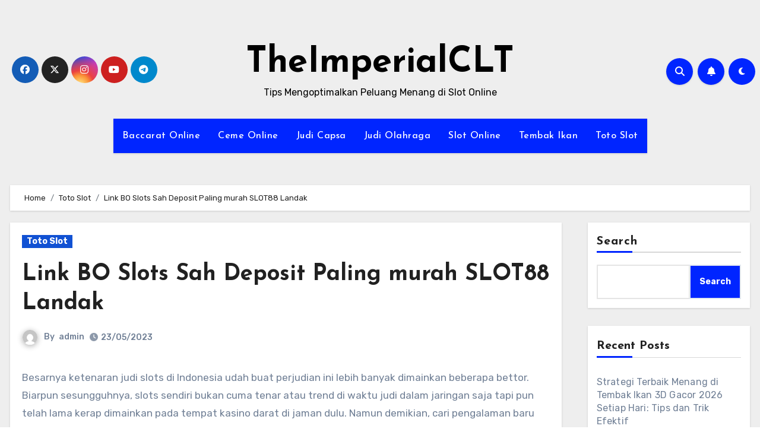

--- FILE ---
content_type: text/html; charset=UTF-8
request_url: https://theimperialclt.com/link-bo-slots-sah-deposit-paling-murah-slot88-landak/
body_size: 27329
content:
<!-- =========================
     Page Breadcrumb   
============================== -->

<!DOCTYPE html>
<html lang="en-US">
<head>
<meta charset="UTF-8">
<meta name="viewport" content="width=device-width, initial-scale=1">
<link rel="profile" href="https://gmpg.org/xfn/11">
<meta name='robots' content='index, follow, max-image-preview:large, max-snippet:-1, max-video-preview:-1' />

	<!-- This site is optimized with the Yoast SEO plugin v26.8 - https://yoast.com/product/yoast-seo-wordpress/ -->
	<title>Link BO Slots Sah Deposit Paling murah SLOT88 Landak</title>
	<meta name="description" content="Link BO Slots Sah Deposit Paling murah SLOT88 Landak" />
	<link rel="canonical" href="https://theimperialclt.com/link-bo-slots-sah-deposit-paling-murah-slot88-landak/" />
	<meta property="og:locale" content="en_US" />
	<meta property="og:type" content="article" />
	<meta property="og:title" content="Link BO Slots Sah Deposit Paling murah SLOT88 Landak" />
	<meta property="og:description" content="Link BO Slots Sah Deposit Paling murah SLOT88 Landak" />
	<meta property="og:url" content="https://theimperialclt.com/link-bo-slots-sah-deposit-paling-murah-slot88-landak/" />
	<meta property="og:site_name" content="TheImperialCLT" />
	<meta property="article:published_time" content="2023-05-23T07:28:43+00:00" />
	<meta property="og:image" content="https://theimperialclt.com/wp-content/uploads/2023/04/Gate-of-Olympus-Fix-227x300.png" />
	<meta name="author" content="admin" />
	<meta name="twitter:card" content="summary_large_image" />
	<meta name="twitter:title" content="Link BO Slots Sah Deposit Paling murah SLOT88 Landak" />
	<meta name="twitter:description" content="Link BO Slots Sah Deposit Paling murah SLOT88 Landak" />
	<meta name="twitter:label1" content="Written by" />
	<meta name="twitter:data1" content="admin" />
	<meta name="twitter:label2" content="Est. reading time" />
	<meta name="twitter:data2" content="10 minutes" />
	<script type="application/ld+json" class="yoast-schema-graph">{"@context":"https://schema.org","@graph":[{"@type":"Article","@id":"https://theimperialclt.com/link-bo-slots-sah-deposit-paling-murah-slot88-landak/#article","isPartOf":{"@id":"https://theimperialclt.com/link-bo-slots-sah-deposit-paling-murah-slot88-landak/"},"author":{"name":"admin","@id":"https://theimperialclt.com/#/schema/person/6babeaf386d246434dae275e722c9c0b"},"headline":"Link BO Slots Sah Deposit Paling murah SLOT88 Landak","datePublished":"2023-05-23T07:28:43+00:00","mainEntityOfPage":{"@id":"https://theimperialclt.com/link-bo-slots-sah-deposit-paling-murah-slot88-landak/"},"wordCount":2060,"commentCount":0,"image":{"@id":"https://theimperialclt.com/link-bo-slots-sah-deposit-paling-murah-slot88-landak/#primaryimage"},"thumbnailUrl":"https://theimperialclt.com/wp-content/uploads/2023/04/Gate-of-Olympus-Fix-227x300.png","articleSection":["Toto Slot"],"inLanguage":"en-US","potentialAction":[{"@type":"CommentAction","name":"Comment","target":["https://theimperialclt.com/link-bo-slots-sah-deposit-paling-murah-slot88-landak/#respond"]}]},{"@type":"WebPage","@id":"https://theimperialclt.com/link-bo-slots-sah-deposit-paling-murah-slot88-landak/","url":"https://theimperialclt.com/link-bo-slots-sah-deposit-paling-murah-slot88-landak/","name":"Link BO Slots Sah Deposit Paling murah SLOT88 Landak","isPartOf":{"@id":"https://theimperialclt.com/#website"},"primaryImageOfPage":{"@id":"https://theimperialclt.com/link-bo-slots-sah-deposit-paling-murah-slot88-landak/#primaryimage"},"image":{"@id":"https://theimperialclt.com/link-bo-slots-sah-deposit-paling-murah-slot88-landak/#primaryimage"},"thumbnailUrl":"https://theimperialclt.com/wp-content/uploads/2023/04/Gate-of-Olympus-Fix-227x300.png","datePublished":"2023-05-23T07:28:43+00:00","author":{"@id":"https://theimperialclt.com/#/schema/person/6babeaf386d246434dae275e722c9c0b"},"description":"Link BO Slots Sah Deposit Paling murah SLOT88 Landak","breadcrumb":{"@id":"https://theimperialclt.com/link-bo-slots-sah-deposit-paling-murah-slot88-landak/#breadcrumb"},"inLanguage":"en-US","potentialAction":[{"@type":"ReadAction","target":["https://theimperialclt.com/link-bo-slots-sah-deposit-paling-murah-slot88-landak/"]}]},{"@type":"ImageObject","inLanguage":"en-US","@id":"https://theimperialclt.com/link-bo-slots-sah-deposit-paling-murah-slot88-landak/#primaryimage","url":"https://theimperialclt.com/wp-content/uploads/2023/04/Gate-of-Olympus-Fix.png","contentUrl":"https://theimperialclt.com/wp-content/uploads/2023/04/Gate-of-Olympus-Fix.png","width":3278,"height":4330},{"@type":"BreadcrumbList","@id":"https://theimperialclt.com/link-bo-slots-sah-deposit-paling-murah-slot88-landak/#breadcrumb","itemListElement":[{"@type":"ListItem","position":1,"name":"Home","item":"https://theimperialclt.com/"},{"@type":"ListItem","position":2,"name":"Link BO Slots Sah Deposit Paling murah SLOT88 Landak"}]},{"@type":"WebSite","@id":"https://theimperialclt.com/#website","url":"https://theimperialclt.com/","name":"TheImperialCLT","description":"Tips Mengoptimalkan Peluang Menang di Slot Online","potentialAction":[{"@type":"SearchAction","target":{"@type":"EntryPoint","urlTemplate":"https://theimperialclt.com/?s={search_term_string}"},"query-input":{"@type":"PropertyValueSpecification","valueRequired":true,"valueName":"search_term_string"}}],"inLanguage":"en-US"},{"@type":"Person","@id":"https://theimperialclt.com/#/schema/person/6babeaf386d246434dae275e722c9c0b","name":"admin","image":{"@type":"ImageObject","inLanguage":"en-US","@id":"https://theimperialclt.com/#/schema/person/image/","url":"https://secure.gravatar.com/avatar/a045af4ddad8af779cbfafb9998d8be4ed482e7780ab036a05ef5d9abe73a1f8?s=96&d=mm&r=g","contentUrl":"https://secure.gravatar.com/avatar/a045af4ddad8af779cbfafb9998d8be4ed482e7780ab036a05ef5d9abe73a1f8?s=96&d=mm&r=g","caption":"admin"},"sameAs":["https://theimperialclt.com"],"url":"https://theimperialclt.com/author/admin/"}]}</script>
	<!-- / Yoast SEO plugin. -->


<link rel='dns-prefetch' href='//kit.fontawesome.com' />
<link rel='dns-prefetch' href='//code.jquery.com' />
<link rel='dns-prefetch' href='//fonts.googleapis.com' />
<link rel="alternate" type="application/rss+xml" title="TheImperialCLT &raquo; Feed" href="https://theimperialclt.com/feed/" />
<link rel="alternate" type="application/rss+xml" title="TheImperialCLT &raquo; Comments Feed" href="https://theimperialclt.com/comments/feed/" />
<link rel="alternate" type="application/rss+xml" title="TheImperialCLT &raquo; Link BO Slots Sah Deposit Paling murah SLOT88 
Landak Comments Feed" href="https://theimperialclt.com/link-bo-slots-sah-deposit-paling-murah-slot88-landak/feed/" />
<link rel="alternate" title="oEmbed (JSON)" type="application/json+oembed" href="https://theimperialclt.com/wp-json/oembed/1.0/embed?url=https%3A%2F%2Ftheimperialclt.com%2Flink-bo-slots-sah-deposit-paling-murah-slot88-landak%2F" />
<link rel="alternate" title="oEmbed (XML)" type="text/xml+oembed" href="https://theimperialclt.com/wp-json/oembed/1.0/embed?url=https%3A%2F%2Ftheimperialclt.com%2Flink-bo-slots-sah-deposit-paling-murah-slot88-landak%2F&#038;format=xml" />
<style id='wp-img-auto-sizes-contain-inline-css' type='text/css'>
img:is([sizes=auto i],[sizes^="auto," i]){contain-intrinsic-size:3000px 1500px}
/*# sourceURL=wp-img-auto-sizes-contain-inline-css */
</style>
<link rel='stylesheet' id='pgp-jquery-ui-css-css' href='//code.jquery.com/ui/1.13.1/themes/base/jquery-ui.css?ver=1.13.1' type='text/css' media='' />
<link rel='stylesheet' id='pgp_bootstrap-css' href='https://theimperialclt.com/wp-content/plugins/postgeneratorpro/assets/css/wordpress-bootstrap.css' type='text/css' media='all' />
<style id='wp-emoji-styles-inline-css' type='text/css'>

	img.wp-smiley, img.emoji {
		display: inline !important;
		border: none !important;
		box-shadow: none !important;
		height: 1em !important;
		width: 1em !important;
		margin: 0 0.07em !important;
		vertical-align: -0.1em !important;
		background: none !important;
		padding: 0 !important;
	}
/*# sourceURL=wp-emoji-styles-inline-css */
</style>
<style id='wp-block-library-inline-css' type='text/css'>
:root{--wp-block-synced-color:#7a00df;--wp-block-synced-color--rgb:122,0,223;--wp-bound-block-color:var(--wp-block-synced-color);--wp-editor-canvas-background:#ddd;--wp-admin-theme-color:#007cba;--wp-admin-theme-color--rgb:0,124,186;--wp-admin-theme-color-darker-10:#006ba1;--wp-admin-theme-color-darker-10--rgb:0,107,160.5;--wp-admin-theme-color-darker-20:#005a87;--wp-admin-theme-color-darker-20--rgb:0,90,135;--wp-admin-border-width-focus:2px}@media (min-resolution:192dpi){:root{--wp-admin-border-width-focus:1.5px}}.wp-element-button{cursor:pointer}:root .has-very-light-gray-background-color{background-color:#eee}:root .has-very-dark-gray-background-color{background-color:#313131}:root .has-very-light-gray-color{color:#eee}:root .has-very-dark-gray-color{color:#313131}:root .has-vivid-green-cyan-to-vivid-cyan-blue-gradient-background{background:linear-gradient(135deg,#00d084,#0693e3)}:root .has-purple-crush-gradient-background{background:linear-gradient(135deg,#34e2e4,#4721fb 50%,#ab1dfe)}:root .has-hazy-dawn-gradient-background{background:linear-gradient(135deg,#faaca8,#dad0ec)}:root .has-subdued-olive-gradient-background{background:linear-gradient(135deg,#fafae1,#67a671)}:root .has-atomic-cream-gradient-background{background:linear-gradient(135deg,#fdd79a,#004a59)}:root .has-nightshade-gradient-background{background:linear-gradient(135deg,#330968,#31cdcf)}:root .has-midnight-gradient-background{background:linear-gradient(135deg,#020381,#2874fc)}:root{--wp--preset--font-size--normal:16px;--wp--preset--font-size--huge:42px}.has-regular-font-size{font-size:1em}.has-larger-font-size{font-size:2.625em}.has-normal-font-size{font-size:var(--wp--preset--font-size--normal)}.has-huge-font-size{font-size:var(--wp--preset--font-size--huge)}.has-text-align-center{text-align:center}.has-text-align-left{text-align:left}.has-text-align-right{text-align:right}.has-fit-text{white-space:nowrap!important}#end-resizable-editor-section{display:none}.aligncenter{clear:both}.items-justified-left{justify-content:flex-start}.items-justified-center{justify-content:center}.items-justified-right{justify-content:flex-end}.items-justified-space-between{justify-content:space-between}.screen-reader-text{border:0;clip-path:inset(50%);height:1px;margin:-1px;overflow:hidden;padding:0;position:absolute;width:1px;word-wrap:normal!important}.screen-reader-text:focus{background-color:#ddd;clip-path:none;color:#444;display:block;font-size:1em;height:auto;left:5px;line-height:normal;padding:15px 23px 14px;text-decoration:none;top:5px;width:auto;z-index:100000}html :where(.has-border-color){border-style:solid}html :where([style*=border-top-color]){border-top-style:solid}html :where([style*=border-right-color]){border-right-style:solid}html :where([style*=border-bottom-color]){border-bottom-style:solid}html :where([style*=border-left-color]){border-left-style:solid}html :where([style*=border-width]){border-style:solid}html :where([style*=border-top-width]){border-top-style:solid}html :where([style*=border-right-width]){border-right-style:solid}html :where([style*=border-bottom-width]){border-bottom-style:solid}html :where([style*=border-left-width]){border-left-style:solid}html :where(img[class*=wp-image-]){height:auto;max-width:100%}:where(figure){margin:0 0 1em}html :where(.is-position-sticky){--wp-admin--admin-bar--position-offset:var(--wp-admin--admin-bar--height,0px)}@media screen and (max-width:600px){html :where(.is-position-sticky){--wp-admin--admin-bar--position-offset:0px}}

/*# sourceURL=wp-block-library-inline-css */
</style><style id='wp-block-archives-inline-css' type='text/css'>
.wp-block-archives{box-sizing:border-box}.wp-block-archives-dropdown label{display:block}
/*# sourceURL=https://theimperialclt.com/wp-includes/blocks/archives/style.min.css */
</style>
<style id='wp-block-categories-inline-css' type='text/css'>
.wp-block-categories{box-sizing:border-box}.wp-block-categories.alignleft{margin-right:2em}.wp-block-categories.alignright{margin-left:2em}.wp-block-categories.wp-block-categories-dropdown.aligncenter{text-align:center}.wp-block-categories .wp-block-categories__label{display:block;width:100%}
/*# sourceURL=https://theimperialclt.com/wp-includes/blocks/categories/style.min.css */
</style>
<style id='wp-block-heading-inline-css' type='text/css'>
h1:where(.wp-block-heading).has-background,h2:where(.wp-block-heading).has-background,h3:where(.wp-block-heading).has-background,h4:where(.wp-block-heading).has-background,h5:where(.wp-block-heading).has-background,h6:where(.wp-block-heading).has-background{padding:1.25em 2.375em}h1.has-text-align-left[style*=writing-mode]:where([style*=vertical-lr]),h1.has-text-align-right[style*=writing-mode]:where([style*=vertical-rl]),h2.has-text-align-left[style*=writing-mode]:where([style*=vertical-lr]),h2.has-text-align-right[style*=writing-mode]:where([style*=vertical-rl]),h3.has-text-align-left[style*=writing-mode]:where([style*=vertical-lr]),h3.has-text-align-right[style*=writing-mode]:where([style*=vertical-rl]),h4.has-text-align-left[style*=writing-mode]:where([style*=vertical-lr]),h4.has-text-align-right[style*=writing-mode]:where([style*=vertical-rl]),h5.has-text-align-left[style*=writing-mode]:where([style*=vertical-lr]),h5.has-text-align-right[style*=writing-mode]:where([style*=vertical-rl]),h6.has-text-align-left[style*=writing-mode]:where([style*=vertical-lr]),h6.has-text-align-right[style*=writing-mode]:where([style*=vertical-rl]){rotate:180deg}
/*# sourceURL=https://theimperialclt.com/wp-includes/blocks/heading/style.min.css */
</style>
<style id='wp-block-latest-comments-inline-css' type='text/css'>
ol.wp-block-latest-comments{box-sizing:border-box;margin-left:0}:where(.wp-block-latest-comments:not([style*=line-height] .wp-block-latest-comments__comment)){line-height:1.1}:where(.wp-block-latest-comments:not([style*=line-height] .wp-block-latest-comments__comment-excerpt p)){line-height:1.8}.has-dates :where(.wp-block-latest-comments:not([style*=line-height])),.has-excerpts :where(.wp-block-latest-comments:not([style*=line-height])){line-height:1.5}.wp-block-latest-comments .wp-block-latest-comments{padding-left:0}.wp-block-latest-comments__comment{list-style:none;margin-bottom:1em}.has-avatars .wp-block-latest-comments__comment{list-style:none;min-height:2.25em}.has-avatars .wp-block-latest-comments__comment .wp-block-latest-comments__comment-excerpt,.has-avatars .wp-block-latest-comments__comment .wp-block-latest-comments__comment-meta{margin-left:3.25em}.wp-block-latest-comments__comment-excerpt p{font-size:.875em;margin:.36em 0 1.4em}.wp-block-latest-comments__comment-date{display:block;font-size:.75em}.wp-block-latest-comments .avatar,.wp-block-latest-comments__comment-avatar{border-radius:1.5em;display:block;float:left;height:2.5em;margin-right:.75em;width:2.5em}.wp-block-latest-comments[class*=-font-size] a,.wp-block-latest-comments[style*=font-size] a{font-size:inherit}
/*# sourceURL=https://theimperialclt.com/wp-includes/blocks/latest-comments/style.min.css */
</style>
<style id='wp-block-latest-posts-inline-css' type='text/css'>
.wp-block-latest-posts{box-sizing:border-box}.wp-block-latest-posts.alignleft{margin-right:2em}.wp-block-latest-posts.alignright{margin-left:2em}.wp-block-latest-posts.wp-block-latest-posts__list{list-style:none}.wp-block-latest-posts.wp-block-latest-posts__list li{clear:both;overflow-wrap:break-word}.wp-block-latest-posts.is-grid{display:flex;flex-wrap:wrap}.wp-block-latest-posts.is-grid li{margin:0 1.25em 1.25em 0;width:100%}@media (min-width:600px){.wp-block-latest-posts.columns-2 li{width:calc(50% - .625em)}.wp-block-latest-posts.columns-2 li:nth-child(2n){margin-right:0}.wp-block-latest-posts.columns-3 li{width:calc(33.33333% - .83333em)}.wp-block-latest-posts.columns-3 li:nth-child(3n){margin-right:0}.wp-block-latest-posts.columns-4 li{width:calc(25% - .9375em)}.wp-block-latest-posts.columns-4 li:nth-child(4n){margin-right:0}.wp-block-latest-posts.columns-5 li{width:calc(20% - 1em)}.wp-block-latest-posts.columns-5 li:nth-child(5n){margin-right:0}.wp-block-latest-posts.columns-6 li{width:calc(16.66667% - 1.04167em)}.wp-block-latest-posts.columns-6 li:nth-child(6n){margin-right:0}}:root :where(.wp-block-latest-posts.is-grid){padding:0}:root :where(.wp-block-latest-posts.wp-block-latest-posts__list){padding-left:0}.wp-block-latest-posts__post-author,.wp-block-latest-posts__post-date{display:block;font-size:.8125em}.wp-block-latest-posts__post-excerpt,.wp-block-latest-posts__post-full-content{margin-bottom:1em;margin-top:.5em}.wp-block-latest-posts__featured-image a{display:inline-block}.wp-block-latest-posts__featured-image img{height:auto;max-width:100%;width:auto}.wp-block-latest-posts__featured-image.alignleft{float:left;margin-right:1em}.wp-block-latest-posts__featured-image.alignright{float:right;margin-left:1em}.wp-block-latest-posts__featured-image.aligncenter{margin-bottom:1em;text-align:center}
/*# sourceURL=https://theimperialclt.com/wp-includes/blocks/latest-posts/style.min.css */
</style>
<style id='wp-block-search-inline-css' type='text/css'>
.wp-block-search__button{margin-left:10px;word-break:normal}.wp-block-search__button.has-icon{line-height:0}.wp-block-search__button svg{height:1.25em;min-height:24px;min-width:24px;width:1.25em;fill:currentColor;vertical-align:text-bottom}:where(.wp-block-search__button){border:1px solid #ccc;padding:6px 10px}.wp-block-search__inside-wrapper{display:flex;flex:auto;flex-wrap:nowrap;max-width:100%}.wp-block-search__label{width:100%}.wp-block-search.wp-block-search__button-only .wp-block-search__button{box-sizing:border-box;display:flex;flex-shrink:0;justify-content:center;margin-left:0;max-width:100%}.wp-block-search.wp-block-search__button-only .wp-block-search__inside-wrapper{min-width:0!important;transition-property:width}.wp-block-search.wp-block-search__button-only .wp-block-search__input{flex-basis:100%;transition-duration:.3s}.wp-block-search.wp-block-search__button-only.wp-block-search__searchfield-hidden,.wp-block-search.wp-block-search__button-only.wp-block-search__searchfield-hidden .wp-block-search__inside-wrapper{overflow:hidden}.wp-block-search.wp-block-search__button-only.wp-block-search__searchfield-hidden .wp-block-search__input{border-left-width:0!important;border-right-width:0!important;flex-basis:0;flex-grow:0;margin:0;min-width:0!important;padding-left:0!important;padding-right:0!important;width:0!important}:where(.wp-block-search__input){appearance:none;border:1px solid #949494;flex-grow:1;font-family:inherit;font-size:inherit;font-style:inherit;font-weight:inherit;letter-spacing:inherit;line-height:inherit;margin-left:0;margin-right:0;min-width:3rem;padding:8px;text-decoration:unset!important;text-transform:inherit}:where(.wp-block-search__button-inside .wp-block-search__inside-wrapper){background-color:#fff;border:1px solid #949494;box-sizing:border-box;padding:4px}:where(.wp-block-search__button-inside .wp-block-search__inside-wrapper) .wp-block-search__input{border:none;border-radius:0;padding:0 4px}:where(.wp-block-search__button-inside .wp-block-search__inside-wrapper) .wp-block-search__input:focus{outline:none}:where(.wp-block-search__button-inside .wp-block-search__inside-wrapper) :where(.wp-block-search__button){padding:4px 8px}.wp-block-search.aligncenter .wp-block-search__inside-wrapper{margin:auto}.wp-block[data-align=right] .wp-block-search.wp-block-search__button-only .wp-block-search__inside-wrapper{float:right}
/*# sourceURL=https://theimperialclt.com/wp-includes/blocks/search/style.min.css */
</style>
<style id='wp-block-group-inline-css' type='text/css'>
.wp-block-group{box-sizing:border-box}:where(.wp-block-group.wp-block-group-is-layout-constrained){position:relative}
/*# sourceURL=https://theimperialclt.com/wp-includes/blocks/group/style.min.css */
</style>
<style id='global-styles-inline-css' type='text/css'>
:root{--wp--preset--aspect-ratio--square: 1;--wp--preset--aspect-ratio--4-3: 4/3;--wp--preset--aspect-ratio--3-4: 3/4;--wp--preset--aspect-ratio--3-2: 3/2;--wp--preset--aspect-ratio--2-3: 2/3;--wp--preset--aspect-ratio--16-9: 16/9;--wp--preset--aspect-ratio--9-16: 9/16;--wp--preset--color--black: #000000;--wp--preset--color--cyan-bluish-gray: #abb8c3;--wp--preset--color--white: #ffffff;--wp--preset--color--pale-pink: #f78da7;--wp--preset--color--vivid-red: #cf2e2e;--wp--preset--color--luminous-vivid-orange: #ff6900;--wp--preset--color--luminous-vivid-amber: #fcb900;--wp--preset--color--light-green-cyan: #7bdcb5;--wp--preset--color--vivid-green-cyan: #00d084;--wp--preset--color--pale-cyan-blue: #8ed1fc;--wp--preset--color--vivid-cyan-blue: #0693e3;--wp--preset--color--vivid-purple: #9b51e0;--wp--preset--gradient--vivid-cyan-blue-to-vivid-purple: linear-gradient(135deg,rgb(6,147,227) 0%,rgb(155,81,224) 100%);--wp--preset--gradient--light-green-cyan-to-vivid-green-cyan: linear-gradient(135deg,rgb(122,220,180) 0%,rgb(0,208,130) 100%);--wp--preset--gradient--luminous-vivid-amber-to-luminous-vivid-orange: linear-gradient(135deg,rgb(252,185,0) 0%,rgb(255,105,0) 100%);--wp--preset--gradient--luminous-vivid-orange-to-vivid-red: linear-gradient(135deg,rgb(255,105,0) 0%,rgb(207,46,46) 100%);--wp--preset--gradient--very-light-gray-to-cyan-bluish-gray: linear-gradient(135deg,rgb(238,238,238) 0%,rgb(169,184,195) 100%);--wp--preset--gradient--cool-to-warm-spectrum: linear-gradient(135deg,rgb(74,234,220) 0%,rgb(151,120,209) 20%,rgb(207,42,186) 40%,rgb(238,44,130) 60%,rgb(251,105,98) 80%,rgb(254,248,76) 100%);--wp--preset--gradient--blush-light-purple: linear-gradient(135deg,rgb(255,206,236) 0%,rgb(152,150,240) 100%);--wp--preset--gradient--blush-bordeaux: linear-gradient(135deg,rgb(254,205,165) 0%,rgb(254,45,45) 50%,rgb(107,0,62) 100%);--wp--preset--gradient--luminous-dusk: linear-gradient(135deg,rgb(255,203,112) 0%,rgb(199,81,192) 50%,rgb(65,88,208) 100%);--wp--preset--gradient--pale-ocean: linear-gradient(135deg,rgb(255,245,203) 0%,rgb(182,227,212) 50%,rgb(51,167,181) 100%);--wp--preset--gradient--electric-grass: linear-gradient(135deg,rgb(202,248,128) 0%,rgb(113,206,126) 100%);--wp--preset--gradient--midnight: linear-gradient(135deg,rgb(2,3,129) 0%,rgb(40,116,252) 100%);--wp--preset--font-size--small: 13px;--wp--preset--font-size--medium: 20px;--wp--preset--font-size--large: 36px;--wp--preset--font-size--x-large: 42px;--wp--preset--spacing--20: 0.44rem;--wp--preset--spacing--30: 0.67rem;--wp--preset--spacing--40: 1rem;--wp--preset--spacing--50: 1.5rem;--wp--preset--spacing--60: 2.25rem;--wp--preset--spacing--70: 3.38rem;--wp--preset--spacing--80: 5.06rem;--wp--preset--shadow--natural: 6px 6px 9px rgba(0, 0, 0, 0.2);--wp--preset--shadow--deep: 12px 12px 50px rgba(0, 0, 0, 0.4);--wp--preset--shadow--sharp: 6px 6px 0px rgba(0, 0, 0, 0.2);--wp--preset--shadow--outlined: 6px 6px 0px -3px rgb(255, 255, 255), 6px 6px rgb(0, 0, 0);--wp--preset--shadow--crisp: 6px 6px 0px rgb(0, 0, 0);}:where(.is-layout-flex){gap: 0.5em;}:where(.is-layout-grid){gap: 0.5em;}body .is-layout-flex{display: flex;}.is-layout-flex{flex-wrap: wrap;align-items: center;}.is-layout-flex > :is(*, div){margin: 0;}body .is-layout-grid{display: grid;}.is-layout-grid > :is(*, div){margin: 0;}:where(.wp-block-columns.is-layout-flex){gap: 2em;}:where(.wp-block-columns.is-layout-grid){gap: 2em;}:where(.wp-block-post-template.is-layout-flex){gap: 1.25em;}:where(.wp-block-post-template.is-layout-grid){gap: 1.25em;}.has-black-color{color: var(--wp--preset--color--black) !important;}.has-cyan-bluish-gray-color{color: var(--wp--preset--color--cyan-bluish-gray) !important;}.has-white-color{color: var(--wp--preset--color--white) !important;}.has-pale-pink-color{color: var(--wp--preset--color--pale-pink) !important;}.has-vivid-red-color{color: var(--wp--preset--color--vivid-red) !important;}.has-luminous-vivid-orange-color{color: var(--wp--preset--color--luminous-vivid-orange) !important;}.has-luminous-vivid-amber-color{color: var(--wp--preset--color--luminous-vivid-amber) !important;}.has-light-green-cyan-color{color: var(--wp--preset--color--light-green-cyan) !important;}.has-vivid-green-cyan-color{color: var(--wp--preset--color--vivid-green-cyan) !important;}.has-pale-cyan-blue-color{color: var(--wp--preset--color--pale-cyan-blue) !important;}.has-vivid-cyan-blue-color{color: var(--wp--preset--color--vivid-cyan-blue) !important;}.has-vivid-purple-color{color: var(--wp--preset--color--vivid-purple) !important;}.has-black-background-color{background-color: var(--wp--preset--color--black) !important;}.has-cyan-bluish-gray-background-color{background-color: var(--wp--preset--color--cyan-bluish-gray) !important;}.has-white-background-color{background-color: var(--wp--preset--color--white) !important;}.has-pale-pink-background-color{background-color: var(--wp--preset--color--pale-pink) !important;}.has-vivid-red-background-color{background-color: var(--wp--preset--color--vivid-red) !important;}.has-luminous-vivid-orange-background-color{background-color: var(--wp--preset--color--luminous-vivid-orange) !important;}.has-luminous-vivid-amber-background-color{background-color: var(--wp--preset--color--luminous-vivid-amber) !important;}.has-light-green-cyan-background-color{background-color: var(--wp--preset--color--light-green-cyan) !important;}.has-vivid-green-cyan-background-color{background-color: var(--wp--preset--color--vivid-green-cyan) !important;}.has-pale-cyan-blue-background-color{background-color: var(--wp--preset--color--pale-cyan-blue) !important;}.has-vivid-cyan-blue-background-color{background-color: var(--wp--preset--color--vivid-cyan-blue) !important;}.has-vivid-purple-background-color{background-color: var(--wp--preset--color--vivid-purple) !important;}.has-black-border-color{border-color: var(--wp--preset--color--black) !important;}.has-cyan-bluish-gray-border-color{border-color: var(--wp--preset--color--cyan-bluish-gray) !important;}.has-white-border-color{border-color: var(--wp--preset--color--white) !important;}.has-pale-pink-border-color{border-color: var(--wp--preset--color--pale-pink) !important;}.has-vivid-red-border-color{border-color: var(--wp--preset--color--vivid-red) !important;}.has-luminous-vivid-orange-border-color{border-color: var(--wp--preset--color--luminous-vivid-orange) !important;}.has-luminous-vivid-amber-border-color{border-color: var(--wp--preset--color--luminous-vivid-amber) !important;}.has-light-green-cyan-border-color{border-color: var(--wp--preset--color--light-green-cyan) !important;}.has-vivid-green-cyan-border-color{border-color: var(--wp--preset--color--vivid-green-cyan) !important;}.has-pale-cyan-blue-border-color{border-color: var(--wp--preset--color--pale-cyan-blue) !important;}.has-vivid-cyan-blue-border-color{border-color: var(--wp--preset--color--vivid-cyan-blue) !important;}.has-vivid-purple-border-color{border-color: var(--wp--preset--color--vivid-purple) !important;}.has-vivid-cyan-blue-to-vivid-purple-gradient-background{background: var(--wp--preset--gradient--vivid-cyan-blue-to-vivid-purple) !important;}.has-light-green-cyan-to-vivid-green-cyan-gradient-background{background: var(--wp--preset--gradient--light-green-cyan-to-vivid-green-cyan) !important;}.has-luminous-vivid-amber-to-luminous-vivid-orange-gradient-background{background: var(--wp--preset--gradient--luminous-vivid-amber-to-luminous-vivid-orange) !important;}.has-luminous-vivid-orange-to-vivid-red-gradient-background{background: var(--wp--preset--gradient--luminous-vivid-orange-to-vivid-red) !important;}.has-very-light-gray-to-cyan-bluish-gray-gradient-background{background: var(--wp--preset--gradient--very-light-gray-to-cyan-bluish-gray) !important;}.has-cool-to-warm-spectrum-gradient-background{background: var(--wp--preset--gradient--cool-to-warm-spectrum) !important;}.has-blush-light-purple-gradient-background{background: var(--wp--preset--gradient--blush-light-purple) !important;}.has-blush-bordeaux-gradient-background{background: var(--wp--preset--gradient--blush-bordeaux) !important;}.has-luminous-dusk-gradient-background{background: var(--wp--preset--gradient--luminous-dusk) !important;}.has-pale-ocean-gradient-background{background: var(--wp--preset--gradient--pale-ocean) !important;}.has-electric-grass-gradient-background{background: var(--wp--preset--gradient--electric-grass) !important;}.has-midnight-gradient-background{background: var(--wp--preset--gradient--midnight) !important;}.has-small-font-size{font-size: var(--wp--preset--font-size--small) !important;}.has-medium-font-size{font-size: var(--wp--preset--font-size--medium) !important;}.has-large-font-size{font-size: var(--wp--preset--font-size--large) !important;}.has-x-large-font-size{font-size: var(--wp--preset--font-size--x-large) !important;}
/*# sourceURL=global-styles-inline-css */
</style>

<style id='classic-theme-styles-inline-css' type='text/css'>
/*! This file is auto-generated */
.wp-block-button__link{color:#fff;background-color:#32373c;border-radius:9999px;box-shadow:none;text-decoration:none;padding:calc(.667em + 2px) calc(1.333em + 2px);font-size:1.125em}.wp-block-file__button{background:#32373c;color:#fff;text-decoration:none}
/*# sourceURL=/wp-includes/css/classic-themes.min.css */
</style>
<link rel='stylesheet' id='dashicons-css' href='https://theimperialclt.com/wp-includes/css/dashicons.min.css' type='text/css' media='all' />
<link rel='stylesheet' id='admin-bar-css' href='https://theimperialclt.com/wp-includes/css/admin-bar.min.css' type='text/css' media='all' />
<style id='admin-bar-inline-css' type='text/css'>

    /* Hide CanvasJS credits for P404 charts specifically */
    #p404RedirectChart .canvasjs-chart-credit {
        display: none !important;
    }
    
    #p404RedirectChart canvas {
        border-radius: 6px;
    }

    .p404-redirect-adminbar-weekly-title {
        font-weight: bold;
        font-size: 14px;
        color: #fff;
        margin-bottom: 6px;
    }

    #wpadminbar #wp-admin-bar-p404_free_top_button .ab-icon:before {
        content: "\f103";
        color: #dc3545;
        top: 3px;
    }
    
    #wp-admin-bar-p404_free_top_button .ab-item {
        min-width: 80px !important;
        padding: 0px !important;
    }
    
    /* Ensure proper positioning and z-index for P404 dropdown */
    .p404-redirect-adminbar-dropdown-wrap { 
        min-width: 0; 
        padding: 0;
        position: static !important;
    }
    
    #wpadminbar #wp-admin-bar-p404_free_top_button_dropdown {
        position: static !important;
    }
    
    #wpadminbar #wp-admin-bar-p404_free_top_button_dropdown .ab-item {
        padding: 0 !important;
        margin: 0 !important;
    }
    
    .p404-redirect-dropdown-container {
        min-width: 340px;
        padding: 18px 18px 12px 18px;
        background: #23282d !important;
        color: #fff;
        border-radius: 12px;
        box-shadow: 0 8px 32px rgba(0,0,0,0.25);
        margin-top: 10px;
        position: relative !important;
        z-index: 999999 !important;
        display: block !important;
        border: 1px solid #444;
    }
    
    /* Ensure P404 dropdown appears on hover */
    #wpadminbar #wp-admin-bar-p404_free_top_button .p404-redirect-dropdown-container { 
        display: none !important;
    }
    
    #wpadminbar #wp-admin-bar-p404_free_top_button:hover .p404-redirect-dropdown-container { 
        display: block !important;
    }
    
    #wpadminbar #wp-admin-bar-p404_free_top_button:hover #wp-admin-bar-p404_free_top_button_dropdown .p404-redirect-dropdown-container {
        display: block !important;
    }
    
    .p404-redirect-card {
        background: #2c3338;
        border-radius: 8px;
        padding: 18px 18px 12px 18px;
        box-shadow: 0 2px 8px rgba(0,0,0,0.07);
        display: flex;
        flex-direction: column;
        align-items: flex-start;
        border: 1px solid #444;
    }
    
    .p404-redirect-btn {
        display: inline-block;
        background: #dc3545;
        color: #fff !important;
        font-weight: bold;
        padding: 5px 22px;
        border-radius: 8px;
        text-decoration: none;
        font-size: 17px;
        transition: background 0.2s, box-shadow 0.2s;
        margin-top: 8px;
        box-shadow: 0 2px 8px rgba(220,53,69,0.15);
        text-align: center;
        line-height: 1.6;
    }
    
    .p404-redirect-btn:hover {
        background: #c82333;
        color: #fff !important;
        box-shadow: 0 4px 16px rgba(220,53,69,0.25);
    }
    
    /* Prevent conflicts with other admin bar dropdowns */
    #wpadminbar .ab-top-menu > li:hover > .ab-item,
    #wpadminbar .ab-top-menu > li.hover > .ab-item {
        z-index: auto;
    }
    
    #wpadminbar #wp-admin-bar-p404_free_top_button:hover > .ab-item {
        z-index: 999998 !important;
    }
    
/*# sourceURL=admin-bar-inline-css */
</style>
<link rel='stylesheet' id='contact-form-7-css' href='https://theimperialclt.com/wp-content/plugins/contact-form-7/includes/css/styles.css' type='text/css' media='all' />
<link rel='stylesheet' id='blogus-fonts-css' href='//fonts.googleapis.com/css?family=Rubik%3A400%2C500%2C700%7CJosefin+Sans%3A400%2C500%2C700%26display%3Dswap&#038;subset=latin%2Clatin-ext' type='text/css' media='all' />
<link rel='stylesheet' id='blogus-google-fonts-css' href='//fonts.googleapis.com/css?family=ABeeZee%7CAbel%7CAbril+Fatface%7CAclonica%7CAcme%7CActor%7CAdamina%7CAdvent+Pro%7CAguafina+Script%7CAkronim%7CAladin%7CAldrich%7CAlef%7CAlegreya%7CAlegreya+SC%7CAlegreya+Sans%7CAlegreya+Sans+SC%7CAlex+Brush%7CAlfa+Slab+One%7CAlice%7CAlike%7CAlike+Angular%7CAllan%7CAllerta%7CAllerta+Stencil%7CAllura%7CAlmendra%7CAlmendra+Display%7CAlmendra+SC%7CAmarante%7CAmaranth%7CAmatic+SC%7CAmatica+SC%7CAmethysta%7CAmiko%7CAmiri%7CAmita%7CAnaheim%7CAndada%7CAndika%7CAngkor%7CAnnie+Use+Your+Telescope%7CAnonymous+Pro%7CAntic%7CAntic+Didone%7CAntic+Slab%7CAnton%7CArapey%7CArbutus%7CArbutus+Slab%7CArchitects+Daughter%7CArchivo+Black%7CArchivo+Narrow%7CAref+Ruqaa%7CArima+Madurai%7CArimo%7CArizonia%7CArmata%7CArtifika%7CArvo%7CArya%7CAsap%7CAsar%7CAsset%7CAssistant%7CAstloch%7CAsul%7CAthiti%7CAtma%7CAtomic+Age%7CAubrey%7CAudiowide%7CAutour+One%7CAverage%7CAverage+Sans%7CAveria+Gruesa+Libre%7CAveria+Libre%7CAveria+Sans+Libre%7CAveria+Serif+Libre%7CBad+Script%7CBaloo%7CBaloo+Bhai%7CBaloo+Da%7CBaloo+Thambi%7CBalthazar%7CBangers%7CBasic%7CBattambang%7CBaumans%7CBayon%7CBelgrano%7CBelleza%7CBenchNine%7CBentham%7CBerkshire+Swash%7CBevan%7CBigelow+Rules%7CBigshot+One%7CBilbo%7CBilbo+Swash+Caps%7CBioRhyme%7CBioRhyme+Expanded%7CBiryani%7CBitter%7CBlack+Ops+One%7CBokor%7CBonbon%7CBoogaloo%7CBowlby+One%7CBowlby+One+SC%7CBrawler%7CBree+Serif%7CBubblegum+Sans%7CBubbler+One%7CBuda%7CBuenard%7CBungee%7CBungee+Hairline%7CBungee+Inline%7CBungee+Outline%7CBungee+Shade%7CButcherman%7CButterfly+Kids%7CCabin%7CCabin+Condensed%7CCabin+Sketch%7CCaesar+Dressing%7CCagliostro%7CCairo%7CCalligraffitti%7CCambay%7CCambo%7CCandal%7CCantarell%7CCantata+One%7CCantora+One%7CCapriola%7CCardo%7CCarme%7CCarrois+Gothic%7CCarrois+Gothic+SC%7CCarter+One%7CCatamaran%7CCaudex%7CCaveat%7CCaveat+Brush%7CCedarville+Cursive%7CCeviche+One%7CChanga%7CChanga+One%7CChango%7CChathura%7CChau+Philomene+One%7CChela+One%7CChelsea+Market%7CChenla%7CCherry+Cream+Soda%7CCherry+Swash%7CChewy%7CChicle%7CChivo%7CChonburi%7CCinzel%7CCinzel+Decorative%7CClicker+Script%7CCoda%7CCoda+Caption%7CCodystar%7CCoiny%7CCombo%7CComfortaa%7CComing+Soon%7CConcert+One%7CCondiment%7CContent%7CContrail+One%7CConvergence%7CCookie%7CCopse%7CCorben%7CCormorant%7CCormorant+Garamond%7CCormorant+Infant%7CCormorant+SC%7CCormorant+Unicase%7CCormorant+Upright%7CCourgette%7CCousine%7CCoustard%7CCovered+By+Your+Grace%7CCrafty+Girls%7CCreepster%7CCrete+Round%7CCrimson+Text%7CCroissant+One%7CCrushed%7CCuprum%7CCutive%7CCutive+Mono%7CDamion%7CDancing+Script%7CDangrek%7CDavid+Libre%7CDawning+of+a+New+Day%7CDays+One%7CDekko%7CDelius%7CDelius+Swash+Caps%7CDelius+Unicase%7CDella+Respira%7CDenk+One%7CDevonshire%7CDhurjati%7CDidact+Gothic%7CDiplomata%7CDiplomata+SC%7CDomine%7CDonegal+One%7CDoppio+One%7CDorsa%7CDosis%7CDr+Sugiyama%7CDroid+Sans%7CDroid+Sans+Mono%7CDroid+Serif%7CDuru+Sans%7CDynalight%7CEB+Garamond%7CEagle+Lake%7CEater%7CEconomica%7CEczar%7CEk+Mukta%7CEl+Messiri%7CElectrolize%7CElsie%7CElsie+Swash+Caps%7CEmblema+One%7CEmilys+Candy%7CEngagement%7CEnglebert%7CEnriqueta%7CErica+One%7CEsteban%7CEuphoria+Script%7CEwert%7CExo%7CExo+2%7CExpletus+Sans%7CFanwood+Text%7CFarsan%7CFascinate%7CFascinate+Inline%7CFaster+One%7CFasthand%7CFauna+One%7CFederant%7CFedero%7CFelipa%7CFenix%7CFinger+Paint%7CFira+Mono%7CFira+Sans%7CFjalla+One%7CFjord+One%7CFlamenco%7CFlavors%7CFondamento%7CFontdiner+Swanky%7CForum%7CFrancois+One%7CFrank+Ruhl+Libre%7CFreckle+Face%7CFredericka+the+Great%7CFredoka+One%7CFreehand%7CFresca%7CFrijole%7CFruktur%7CFugaz+One%7CGFS+Didot%7CGFS+Neohellenic%7CGabriela%7CGafata%7CGalada%7CGaldeano%7CGalindo%7CGentium+Basic%7CGentium+Book+Basic%7CGeo%7CGeostar%7CGeostar+Fill%7CGermania+One%7CGidugu%7CGilda+Display%7CGive+You+Glory%7CGlass+Antiqua%7CGlegoo%7CGloria+Hallelujah%7CGoblin+One%7CGochi+Hand%7CGorditas%7CGoudy+Bookletter+1911%7CGraduate%7CGrand+Hotel%7CGravitas+One%7CGreat+Vibes%7CGriffy%7CGruppo%7CGudea%7CGurajada%7CHabibi%7CHalant%7CHammersmith+One%7CHanalei%7CHanalei+Fill%7CHandlee%7CHanuman%7CHappy+Monkey%7CHarmattan%7CHeadland+One%7CHeebo%7CHenny+Penny%7CHerr+Von+Muellerhoff%7CHind%7CHind+Guntur%7CHind+Madurai%7CHind+Siliguri%7CHind+Vadodara%7CHoltwood+One+SC%7CHomemade+Apple%7CHomenaje%7CIM+Fell+DW+Pica%7CIM+Fell+DW+Pica+SC%7CIM+Fell+Double+Pica%7CIM+Fell+Double+Pica+SC%7CIM+Fell+English%7CIM+Fell+English+SC%7CIM+Fell+French+Canon%7CIM+Fell+French+Canon+SC%7CIM+Fell+Great+Primer%7CIM+Fell+Great+Primer+SC%7CIceberg%7CIceland%7CImprima%7CInconsolata%7CInder%7CIndie+Flower%7CInika%7CInknut+Antiqua%7CIrish+Grover%7CIstok+Web%7CItaliana%7CItalianno%7CItim%7CJacques+Francois%7CJacques+Francois+Shadow%7CJaldi%7CJim+Nightshade%7CJockey+One%7CJolly+Lodger%7CJomhuria%7CJosefin+Sans%7CJosefin+Slab%7CJoti+One%7CJudson%7CJulee%7CJulius+Sans+One%7CJunge%7CJura%7CJust+Another+Hand%7CJust+Me+Again+Down+Here%7CKadwa%7CKalam%7CKameron%7CKanit%7CKantumruy%7CKarla%7CKarma%7CKatibeh%7CKaushan+Script%7CKavivanar%7CKavoon%7CKdam+Thmor%7CKeania+One%7CKelly+Slab%7CKenia%7CKhand%7CKhmer%7CKhula%7CKite+One%7CKnewave%7CKotta+One%7CKoulen%7CKranky%7CKreon%7CKristi%7CKrona+One%7CKumar+One%7CKumar+One+Outline%7CKurale%7CLa+Belle+Aurore%7CLaila%7CLakki+Reddy%7CLalezar%7CLancelot%7CLateef%7CLato%7CLeague+Script%7CLeckerli+One%7CLedger%7CLekton%7CLemon%7CLemonada%7CLibre+Baskerville%7CLibre+Franklin%7CLife+Savers%7CLilita+One%7CLily+Script+One%7CLimelight%7CLinden+Hill%7CLobster%7CLobster+Two%7CLondrina+Outline%7CLondrina+Shadow%7CLondrina+Sketch%7CLondrina+Solid%7CLora%7CLove+Ya+Like+A+Sister%7CLoved+by+the+King%7CLovers+Quarrel%7CLuckiest+Guy%7CLusitana%7CLustria%7CMacondo%7CMacondo+Swash+Caps%7CMada%7CMagra%7CMaiden+Orange%7CMaitree%7CMako%7CMallanna%7CMandali%7CMarcellus%7CMarcellus+SC%7CMarck+Script%7CMargarine%7CMarko+One%7CMarmelad%7CMartel%7CMartel+Sans%7CMarvel%7CMate%7CMate+SC%7CMaven+Pro%7CMcLaren%7CMeddon%7CMedievalSharp%7CMedula+One%7CMeera+Inimai%7CMegrim%7CMeie+Script%7CMerienda%7CMerienda+One%7CMerriweather%7CMerriweather+Sans%7CMetal%7CMetal+Mania%7CMetamorphous%7CMetrophobic%7CMichroma%7CMilonga%7CMiltonian%7CMiltonian+Tattoo%7CMiniver%7CMiriam+Libre%7CMirza%7CMiss+Fajardose%7CMitr%7CModak%7CModern+Antiqua%7CMogra%7CMolengo%7CMolle%7CMonda%7CMonofett%7CMonoton%7CMonsieur+La+Doulaise%7CMontaga%7CMontez%7CMontserrat%7CMontserrat+Alternates%7CMontserrat+Subrayada%7CMoul%7CMoulpali%7CMountains+of+Christmas%7CMouse+Memoirs%7CMr+Bedfort%7CMr+Dafoe%7CMr+De+Haviland%7CMrs+Saint+Delafield%7CMrs+Sheppards%7CMukta+Vaani%7CMuli%7CMystery+Quest%7CNTR%7CNeucha%7CNeuton%7CNew+Rocker%7CNews+Cycle%7CNiconne%7CNixie+One%7CNobile%7CNokora%7CNorican%7CNosifer%7CNothing+You+Could+Do%7CNoticia+Text%7CNoto+Sans%7CNoto+Serif%7CNova+Cut%7CNova+Flat%7CNova+Mono%7CNova+Oval%7CNova+Round%7CNova+Script%7CNova+Slim%7CNova+Square%7CNumans%7CNunito%7COdor+Mean+Chey%7COffside%7COld+Standard+TT%7COldenburg%7COleo+Script%7COleo+Script+Swash+Caps%7COpen+Sans%7COpen+Sans+Condensed%7COranienbaum%7COrbitron%7COregano%7COrienta%7COriginal+Surfer%7COswald%7COver+the+Rainbow%7COverlock%7COverlock+SC%7COvo%7COxygen%7COxygen+Mono%7CPT+Mono%7CPT+Sans%7CPT+Sans+Caption%7CPT+Sans+Narrow%7CPT+Serif%7CPT+Serif+Caption%7CPacifico%7CPalanquin%7CPalanquin+Dark%7CPaprika%7CParisienne%7CPassero+One%7CPassion+One%7CPathway+Gothic+One%7CPatrick+Hand%7CPatrick+Hand+SC%7CPattaya%7CPatua+One%7CPavanam%7CPaytone+One%7CPeddana%7CPeralta%7CPermanent+Marker%7CPetit+Formal+Script%7CPetrona%7CPhilosopher%7CPiedra%7CPinyon+Script%7CPirata+One%7CPlaster%7CPlay%7CPlayball%7CPlayfair+Display%7CPlayfair+Display+SC%7CPodkova%7CPoiret+One%7CPoller+One%7CPoly%7CPompiere%7CPontano+Sans%7CPoppins%7CPort+Lligat+Sans%7CPort+Lligat+Slab%7CPragati+Narrow%7CPrata%7CPreahvihear%7CPress+Start+2P%7CPridi%7CPrincess+Sofia%7CProciono%7CPrompt%7CProsto+One%7CProza+Libre%7CPuritan%7CPurple+Purse%7CQuando%7CQuantico%7CQuattrocento%7CQuattrocento+Sans%7CQuestrial%7CQuicksand%7CQuintessential%7CQwigley%7CRacing+Sans+One%7CRadley%7CRajdhani%7CRakkas%7CRaleway%7CRaleway+Dots%7CRamabhadra%7CRamaraja%7CRambla%7CRammetto+One%7CRanchers%7CRancho%7CRanga%7CRasa%7CRationale%7CRavi+Prakash%7CRedressed%7CReem+Kufi%7CReenie+Beanie%7CRevalia%7CRhodium+Libre%7CRibeye%7CRibeye+Marrow%7CRighteous%7CRisque%7CRoboto%7CRoboto+Condensed%7CRoboto+Mono%7CRoboto+Slab%7CRochester%7CRock+Salt%7CRokkitt%7CRomanesco%7CRopa+Sans%7CRosario%7CRosarivo%7CRouge+Script%7CRozha+One%7CRubik%7CRubik+Mono+One%7CRubik+One%7CRuda%7CRufina%7CRuge+Boogie%7CRuluko%7CRum+Raisin%7CRuslan+Display%7CRusso+One%7CRuthie%7CRye%7CSacramento%7CSahitya%7CSail%7CSalsa%7CSanchez%7CSancreek%7CSansita+One%7CSarala%7CSarina%7CSarpanch%7CSatisfy%7CScada%7CScheherazade%7CSchoolbell%7CScope+One%7CSeaweed+Script%7CSecular+One%7CSevillana%7CSeymour+One%7CShadows+Into+Light%7CShadows+Into+Light+Two%7CShanti%7CShare%7CShare+Tech%7CShare+Tech+Mono%7CShojumaru%7CShort+Stack%7CShrikhand%7CSiemreap%7CSigmar+One%7CSignika%7CSignika+Negative%7CSimonetta%7CSintony%7CSirin+Stencil%7CSix+Caps%7CSkranji%7CSlabo+13px%7CSlabo+27px%7CSlackey%7CSmokum%7CSmythe%7CSniglet%7CSnippet%7CSnowburst+One%7CSofadi+One%7CSofia%7CSonsie+One%7CSorts+Mill+Goudy%7CSource+Code+Pro%7CSource+Sans+Pro%7CSource+Serif+Pro%7CSpace+Mono%7CSpecial+Elite%7CSpicy+Rice%7CSpinnaker%7CSpirax%7CSquada+One%7CSree+Krushnadevaraya%7CSriracha%7CStalemate%7CStalinist+One%7CStardos+Stencil%7CStint+Ultra+Condensed%7CStint+Ultra+Expanded%7CStoke%7CStrait%7CSue+Ellen+Francisco%7CSuez+One%7CSumana%7CSunshiney%7CSupermercado+One%7CSura%7CSuranna%7CSuravaram%7CSuwannaphum%7CSwanky+and+Moo+Moo%7CSyncopate%7CTangerine%7CTaprom%7CTauri%7CTaviraj%7CTeko%7CTelex%7CTenali+Ramakrishna%7CTenor+Sans%7CText+Me+One%7CThe+Girl+Next+Door%7CTienne%7CTillana%7CTimmana%7CTinos%7CTitan+One%7CTitillium+Web%7CTrade+Winds%7CTrirong%7CTrocchi%7CTrochut%7CTrykker%7CTulpen+One%7CUbuntu%7CUbuntu+Condensed%7CUbuntu+Mono%7CUltra%7CUncial+Antiqua%7CUnderdog%7CUnica+One%7CUnifrakturCook%7CUnifrakturMaguntia%7CUnkempt%7CUnlock%7CUnna%7CVT323%7CVampiro+One%7CVarela%7CVarela+Round%7CVast+Shadow%7CVesper+Libre%7CVibur%7CVidaloka%7CViga%7CVoces%7CVolkhov%7CVollkorn%7CVoltaire%7CWaiting+for+the+Sunrise%7CWallpoet%7CWalter+Turncoat%7CWarnes%7CWellfleet%7CWendy+One%7CWire+One%7CWork+Sans%7CYanone+Kaffeesatz%7CYantramanav%7CYatra+One%7CYellowtail%7CYeseva+One%7CYesteryear%7CYrsa%7CZeyada&#038;subset=latin%2Clatin-ext' type='text/css' media='all' />
<link rel='stylesheet' id='bootstrap-css' href='https://theimperialclt.com/wp-content/themes/blogus/css/bootstrap.css' type='text/css' media='all' />
<link rel='stylesheet' id='blogus-style-css' href='https://theimperialclt.com/wp-content/themes/blogus/style.css' type='text/css' media='all' />
<link rel='stylesheet' id='blogus-default-css' href='https://theimperialclt.com/wp-content/themes/blogus/css/colors/default.css' type='text/css' media='all' />
<link rel='stylesheet' id='all-css-css' href='https://theimperialclt.com/wp-content/themes/blogus/css/all.css' type='text/css' media='all' />
<link rel='stylesheet' id='dark-css' href='https://theimperialclt.com/wp-content/themes/blogus/css/colors/dark.css' type='text/css' media='all' />
<link rel='stylesheet' id='swiper-bundle-css-css' href='https://theimperialclt.com/wp-content/themes/blogus/css/swiper-bundle.css' type='text/css' media='all' />
<link rel='stylesheet' id='smartmenus-css' href='https://theimperialclt.com/wp-content/themes/blogus/css/jquery.smartmenus.bootstrap.css' type='text/css' media='all' />
<link rel='stylesheet' id='animate-css' href='https://theimperialclt.com/wp-content/themes/blogus/css/animate.css' type='text/css' media='all' />
<link rel='stylesheet' id='blogus-custom-css-css' href='https://theimperialclt.com/wp-content/themes/blogus/inc/ansar/customize/css/customizer.css' type='text/css' media='all' />
<script type="text/javascript" src="https://theimperialclt.com/wp-includes/js/jquery/jquery.min.js" id="jquery-core-js"></script>
<script type="text/javascript" src="https://theimperialclt.com/wp-includes/js/jquery/jquery-migrate.min.js" id="jquery-migrate-js"></script>
<script type="text/javascript" src="https://theimperialclt.com/wp-content/plugins/postgeneratorpro/assets/js/bootstrap.min.js" id="pgp_bootstrap_js-js"></script>
<script type="text/javascript" src="https://theimperialclt.com/wp-content/themes/blogus/js/navigation.js" id="blogus-navigation-js"></script>
<script type="text/javascript" src="https://theimperialclt.com/wp-content/themes/blogus/js/bootstrap.js" id="blogus_bootstrap_script-js"></script>
<script type="text/javascript" src="https://theimperialclt.com/wp-content/themes/blogus/js/swiper-bundle.js" id="swiper-bundle-js"></script>
<script type="text/javascript" src="https://theimperialclt.com/wp-content/themes/blogus/js/main.js" id="blogus_main-js-js"></script>
<script type="text/javascript" src="https://theimperialclt.com/wp-content/themes/blogus/js/sticksy.min.js" id="sticksy-js-js"></script>
<script type="text/javascript" src="https://theimperialclt.com/wp-content/themes/blogus/js/jquery.smartmenus.js" id="smartmenus-js-js"></script>
<script type="text/javascript" src="https://theimperialclt.com/wp-content/themes/blogus/js/jquery.smartmenus.bootstrap.js" id="bootstrap-smartmenus-js-js"></script>
<script type="text/javascript" src="https://theimperialclt.com/wp-content/themes/blogus/js/jquery.cookie.min.js" id="jquery-cookie-js"></script>
<link rel="https://api.w.org/" href="https://theimperialclt.com/wp-json/" /><link rel="alternate" title="JSON" type="application/json" href="https://theimperialclt.com/wp-json/wp/v2/posts/58" /><link rel="EditURI" type="application/rsd+xml" title="RSD" href="https://theimperialclt.com/xmlrpc.php?rsd" />
<meta name="generator" content="WordPress 6.9" />
<link rel='shortlink' href='https://theimperialclt.com/?p=58' />
<link rel="pingback" href="https://theimperialclt.com/xmlrpc.php"><style>
  .bs-blog-post p:nth-of-type(1)::first-letter {
    display: none;
}
</style>
<style type="text/css" id="custom-background-css">
    :root {
        --wrap-color: #eee    }
</style>
    <style type="text/css">
            .site-title a,
        .site-description {
            color: #000;
        }

        .site-branding-text .site-title a {
                font-size: px;
            }

            @media only screen and (max-width: 640px) {
                .site-branding-text .site-title a {
                    font-size: 26px;

                }
            }

            @media only screen and (max-width: 375px) {
                .site-branding-text .site-title a {
                    font-size: 26px;

                }
            }

        </style>
    <link rel="icon" href="https://theimperialclt.com/wp-content/uploads/2023/04/cropped-Gate-of-Olympus-Fix-32x32.png" sizes="32x32" />
<link rel="icon" href="https://theimperialclt.com/wp-content/uploads/2023/04/cropped-Gate-of-Olympus-Fix-192x192.png" sizes="192x192" />
<link rel="apple-touch-icon" href="https://theimperialclt.com/wp-content/uploads/2023/04/cropped-Gate-of-Olympus-Fix-180x180.png" />
<meta name="msapplication-TileImage" content="https://theimperialclt.com/wp-content/uploads/2023/04/cropped-Gate-of-Olympus-Fix-270x270.png" />
</head>
<body class="wp-singular post-template-default single single-post postid-58 single-format-standard wp-embed-responsive wp-theme-blogus  ta-hide-date-author-in-list defaultcolor" >

<div id="page" class="site">
<a class="skip-link screen-reader-text" href="#content">
Skip to content</a>
    
<!--wrapper-->
<div class="wrapper" id="custom-background-css">
        <!--==================== TOP BAR ====================-->
        <!--header-->
    <header class="bs-default">
      <div class="clearfix"></div>
      <!-- Main Menu Area-->
      <div class="bs-header-main d-none d-lg-block" style="background-image: url('');">
        <div class="inner">
          <div class="container">
            <div class="row align-items-center">
              <div class="col-md-3">
                                <ul class="bs-social info-left">
                                      <li><a  href="#"><i class="fab fa-facebook"></i></a></li>
                                            <li><a  href="#"><i class="fa-brands fa-x-twitter"></i></a></li>
                                            <li><a  href="#"><i class="fab fa-instagram"></i></a></li>
                                            <li><a  href="#"><i class="fab fa-youtube"></i></a></li>
                                            <li><a  href="#"><i class="fab fa-telegram"></i></a></li>
                                    </ul>
                </div>
              <div class="navbar-header col-md-6">
                  <!-- Display the Custom Logo -->
                  <div class="site-logo">
                                        </div>
                  <div class="site-branding-text  ">
                                          <p class="site-title"> <a href="https://theimperialclt.com/" rel="home">TheImperialCLT</a></p>
                                          <p class="site-description">Tips Mengoptimalkan Peluang Menang di Slot Online</p>
                  </div>
              </div>     
              <div class="col-md-3">
                <div class="info-right right-nav  d-flex align-items-center justify-content-center justify-content-md-end">
                             <a class="msearch ml-auto"  data-bs-target="#exampleModal"  href="#" data-bs-toggle="modal">
                <i class="fa fa-search"></i>
            </a> 
                  <a class="subscribe-btn" href="#"  target="_blank"   ><i class="fas fa-bell"></i></a>
                  
            <label class="switch" for="switch">
                <input type="checkbox" name="theme" id="switch" class="defaultcolor" data-skin-mode="defaultcolor">
                <span class="slider"></span>
            </label>
                      
                </div>
              </div>
            </div>
          </div>
        </div>
      </div>
      <!-- /Main Menu Area-->
      <div class="bs-menu-full">
        <nav class="navbar navbar-expand-lg navbar-wp">
          <div class="container"> 
            <!-- Mobile Header -->
            <div class="m-header align-items-center">
                <!-- navbar-toggle -->
                <button class="navbar-toggler x collapsed" type="button" data-bs-toggle="collapse"
                  data-bs-target="#navbar-wp" aria-controls="navbar-wp" aria-expanded="false"
                  aria-label="Toggle navigation"> 
                    <span class="icon-bar"></span>
                    <span class="icon-bar"></span>
                    <span class="icon-bar"></span>
                </button>
                <div class="navbar-header">
                  <!-- Display the Custom Logo -->
                  <div class="site-logo">
                                        </div>
                  <div class="site-branding-text  ">
                    <div class="site-title"><a href="https://theimperialclt.com/" rel="home">TheImperialCLT</a></div>
                    <p class="site-description">Tips Mengoptimalkan Peluang Menang di Slot Online</p>
                  </div>
                </div>
                <div class="right-nav"> 
                  <!-- /navbar-toggle -->
                                      <a class="msearch ml-auto" href="#" data-bs-target="#exampleModal" data-bs-toggle="modal"> <i class="fa fa-search"></i> </a>
                                  </div>
            </div>
            <!-- /Mobile Header -->
            <!-- Navigation -->
              <div class="collapse navbar-collapse" id="navbar-wp">
                <ul id="menu-home" class="nav navbar-nav mx-auto "><li id="menu-item-672" class="menu-item menu-item-type-taxonomy menu-item-object-category menu-item-672"><a class="nav-link" title="Baccarat Online" href="https://theimperialclt.com/category/baccarat-online/">Baccarat Online</a></li>
<li id="menu-item-673" class="menu-item menu-item-type-taxonomy menu-item-object-category menu-item-673"><a class="nav-link" title="Ceme Online" href="https://theimperialclt.com/category/ceme-online/">Ceme Online</a></li>
<li id="menu-item-674" class="menu-item menu-item-type-taxonomy menu-item-object-category menu-item-674"><a class="nav-link" title="Judi Capsa" href="https://theimperialclt.com/category/judi-capsa/">Judi Capsa</a></li>
<li id="menu-item-675" class="menu-item menu-item-type-taxonomy menu-item-object-category menu-item-675"><a class="nav-link" title="Judi Olahraga" href="https://theimperialclt.com/category/judi-olahraga/">Judi Olahraga</a></li>
<li id="menu-item-676" class="menu-item menu-item-type-taxonomy menu-item-object-category menu-item-676"><a class="nav-link" title="Slot Online" href="https://theimperialclt.com/category/slot-online/">Slot Online</a></li>
<li id="menu-item-677" class="menu-item menu-item-type-taxonomy menu-item-object-category menu-item-677"><a class="nav-link" title="Tembak Ikan" href="https://theimperialclt.com/category/tembak-ikan/">Tembak Ikan</a></li>
<li id="menu-item-678" class="menu-item menu-item-type-taxonomy menu-item-object-category current-post-ancestor current-menu-parent current-post-parent menu-item-678"><a class="nav-link" title="Toto Slot" href="https://theimperialclt.com/category/toto-slot/">Toto Slot</a></li>
</ul>              </div>
            <!-- /Navigation -->
          </div>
        </nav>
      </div>
      <!--/main Menu Area-->
    </header>
    <!--/header-->
    <!--mainfeatured start-->
    <div class="mainfeatured mb-4">
        <!--container-->
        <div class="container">
            <!--row-->
            <div class="row">              
                  
            </div><!--/row-->
        </div><!--/container-->
    </div>
    <!--mainfeatured end-->
            <main id="content" class="single-class">
  <div class="container"> 
    <!--row-->
    <div class="row">
      <!--==================== breadcrumb section ====================-->
            <div class="bs-breadcrumb-section">
                <div class="overlay">
                    <div class="container">
                        <div class="row">
                            <nav aria-label="breadcrumb">
                                <ol class="breadcrumb">
                                    <div role="navigation" aria-label="Breadcrumbs" class="breadcrumb-trail breadcrumbs" itemprop="breadcrumb"><ul class="breadcrumb trail-items" itemscope itemtype="http://schema.org/BreadcrumbList"><meta name="numberOfItems" content="3" /><meta name="itemListOrder" content="Ascending" /><li itemprop="itemListElement breadcrumb-item" itemscope itemtype="http://schema.org/ListItem" class="trail-item breadcrumb-item  trail-begin"><a href="https://theimperialclt.com/" rel="home" itemprop="item"><span itemprop="name">Home</span></a><meta itemprop="position" content="1" /></li><li itemprop="itemListElement breadcrumb-item" itemscope itemtype="http://schema.org/ListItem" class="trail-item breadcrumb-item "><a href="https://theimperialclt.com/category/toto-slot/" itemprop="item"><span itemprop="name">Toto Slot</span></a><meta itemprop="position" content="2" /></li><li itemprop="itemListElement breadcrumb-item" itemscope itemtype="http://schema.org/ListItem" class="trail-item breadcrumb-item  trail-end"><span itemprop="name"><span itemprop="name">Link BO Slots Sah Deposit Paling murah SLOT88 
Landak</span></span><meta itemprop="position" content="3" /></li></ul></div> 
                                </ol>
                            </nav>
                        </div>
                    </div>
                </div>
            </div>
     
        <div class="col-lg-9">
                            <div class="bs-blog-post single"> 
                <div class="bs-header">
                                <div class="bs-blog-category">
            <a class="blogus-categories category-color-1" href="https://theimperialclt.com/category/toto-slot/" alt="View all posts in Toto Slot"> 
                                 Toto Slot
                             </a>        </div>
                            <h1 class="title"> 
                        <a href="https://theimperialclt.com/link-bo-slots-sah-deposit-paling-murah-slot88-landak/" title="Permalink to: Link BO Slots Sah Deposit Paling murah SLOT88 
Landak">
                            Link BO Slots Sah Deposit Paling murah SLOT88 
Landak                        </a>
                    </h1>

                    <div class="bs-info-author-block">
                        <div class="bs-blog-meta mb-0"> 
                                                            <span class="bs-author">
                                    <a class="auth" href="https://theimperialclt.com/author/admin/">
                                        <img alt='' src='https://secure.gravatar.com/avatar/a045af4ddad8af779cbfafb9998d8be4ed482e7780ab036a05ef5d9abe73a1f8?s=150&#038;d=mm&#038;r=g' srcset='https://secure.gravatar.com/avatar/a045af4ddad8af779cbfafb9998d8be4ed482e7780ab036a05ef5d9abe73a1f8?s=300&#038;d=mm&#038;r=g 2x' class='avatar avatar-150 photo' height='150' width='150' decoding='async'/>                                    </a> 
                                    By                                    <a class="ms-1" href="https://theimperialclt.com/author/admin/">
                                        admin                                    </a>
                                </span>
                                    <span class="bs-blog-date">
            <a href="https://theimperialclt.com/2023/05/"><time datetime="">23/05/2023</time></a>
        </span>
                            </div>
                    </div>
                </div>
                                <article class="small single">
                    <p>Besarnya ketenaran judi slots di Indonesia udah buat perjudian ini lebih banyak dimainkan beberapa bettor. Biarpun sesungguhnya, slots sendiri bukan cuma tenar atau trend di waktu judi dalam jaringan saja tapi pun telah lama kerap dimainkan pada tempat kasino darat di jaman dulu. Namun demikian, cari pengalaman baru yang tambah membahagiakan bahkan juga lebih memberikan keuntungan saat bermain slots online, saat ini dapat didapatkan lewat link bo slots sah SLOT88 yang di mana service slots online yang disajikan lantas sangatlah enteng untuk dimainkan atau di ikuti semuanya pemain dengan tawarkan minimum deposit paling murah.</p>
<p>Menyaksikan kepentingan tiap-tiap beberapa bettor bakal judi slots online sudah membikin SLOT88 berusaha buat tampilkan pelayanan judi slots online yang tambah komplet, mendukung dan seimbang secara beragam apa saja yang diingini beberapa slotters atau bettor sekarang. Sudah pasti, dengan semuanya yang diberi SLOT88 dapat dibuktikan selalu dapat bikin banyak penjudi senang nikmati judi slots online. Manalagi, lewat link bo slots sah deposit paling murah ini, selainnya dapat mendapat keringanan bermain slots online dengan deposit paling murah, beberapa penjudi lantas dalam tiap harinya terus disuguhi oleh kebanyakan beberapa jenis permainan slots yang paling komplet sebab didatangkan SLOT88 dari beberapa provider judi slots online terhebat.</p>
<p>Untuk memperbanyak kenyamanan anggota nikmati dan bermain permainan slots online, SLOT88 selaku bo slots sah pun berikan service judi slots online yang memberi dukungan waktu 24 jam. Kelebihan pelayanan 24 jam tentunya akan membuat lebih mudah tiap peserta permainkan slots game apa pun yang diunggulkannya setiap waktu tanpa ada penting tunggu waktu yang lama untuk coba memainkan.</p>
<p>Terkait sudah jumlahnya bandar permainan judi slots online waktu ini, benar-benar beberapa pemain lantas bisa masuk dengan broker judi yang mana pun di mana sekarang ini sangat gampang dicari melalui internet. Tetapi, yang penting menjadi bahan alasan penting untuk anda kalau tidak seluruhnya apa yang tersuguh di agen judi slots online lain terus memberi kepuasan dan beri keuntungan sama yang sampai kini kerap didatangkan oleh bo slots sah SLOT88.</p>
<h2>Referensi BO Slots Sah Deposit Paling murah SLOT88 secara Bermacam Provider Terunggul</h2>
<p>Perihal pertama-kali yang pastilah ingin didapati tiap beberapa slotters sebelumnya tergabung dengan broker judi slots online opsi terbaik itu pastinya dari beberapa provder slots online yang disajikan. Apabila mana bandar slots sediakan provider slots yang makin lebih bervariasi, automatis permainan slots yang disajikan juga ditetapkan lebih komplet juga. Tetapi sayang, sejumlah bandar permainan judi slots kebanyakan cuma menekankan dengan jumlah model provider yang disiapkan saja tiada memedulikan bagaimana mutu permainan slots online yang didatangkannya itu, apa sangat oke dalam memberi kemungkinan menang yang lebih besar, permainan slots komplet sampai bagaimana keuntungan-keuntungan yang dikasihkan melalui permainan-permainan slotnya itu.</p>
<p><img fetchpriority="high" decoding="async" class="alignnone size-medium wp-image-21" src="https://theimperialclt.com/wp-content/uploads/2023/04/Gate-of-Olympus-Fix-227x300.png" alt="" width="227" height="300" srcset="https://theimperialclt.com/wp-content/uploads/2023/04/Gate-of-Olympus-Fix-227x300.png 227w, https://theimperialclt.com/wp-content/uploads/2023/04/Gate-of-Olympus-Fix-775x1024.png 775w, https://theimperialclt.com/wp-content/uploads/2023/04/Gate-of-Olympus-Fix-768x1014.png 768w, https://theimperialclt.com/wp-content/uploads/2023/04/Gate-of-Olympus-Fix-1163x1536.png 1163w, https://theimperialclt.com/wp-content/uploads/2023/04/Gate-of-Olympus-Fix-1550x2048.png 1550w" sizes="(max-width: 227px) 100vw, 227px" /></p>
<p>Oleh karenanya, adanya bo slots sah deposit paling murah SLOT88 waktu ini, seharusnya anda yang mau bermain slots online tak perlu berpikiran 2x untuk masuk dan main judi slots online didalamnya. Kasusnya, provider slots online yang disajikan oleh SLOT88 tidak sekedar menyuguhkan jejeran tipe permainan slots online yang komplet saja namun juga permainan slots yang diluncurkannya benar-benar memiliki kualitas serta memiliki keunggulan hingga begitu oke berikan semua kepuasan sampai keuntungan yang jauh semakin baik. Lebih-lebih lagi, seluruhnya permainan slots terpilih dari yang didatangkan SLOT88 lewat provider slots online yang paling tangguh saat ini telah mendapatkan dimainkan cukup dengan sekurang-kurangnya deposit yang termurah saja maka tak menuntut ongkos besar buat memainkan. Berikut di bawah ini bermacam opsi provider terunggul yang disajikan bo slots sah deposit paling murah salah satunya:</p>
<h2>Judi Slots Pragmatic Play</h2>
<p>Pragmatic Play sudah memberikan andil yang besar sekali dalam mendatangkan banyak permainan slots online menarik sangat komplet sekarang ini. Bahkan juga, kebanyakan slotters lebih memastikan memutuskan permainkan permainan-permainan slots online dari Pragmatic Play yang terus memberi kemungkinan menang besar dengan keluasaan jekpot atas RTP slots yang begitu tinggi.</p>
<h2>Judi Slots IDN Slots</h2>
<p>Dari banyak provider slots yang disiapkan bo slots sah SLOT88, IDN Slots menjadi satu diantaranya yang cukup tenar dan seringkali dimainkan beberapa penjudi slots. Bukan tanpa argumen, tapi provider slots IDN Play ini benar-benar memiliki produk permainan slots yang rerata gampang dimainkan, menarik dan memberikan opsi yang komplet.</p>
<h2>Judi Slots Habanero</h2>
<p>Selanjutnya ialah Habanero yang adalah opsi terbaik dapat anda coba mainkan tiap games slots menariknya di bandar bo slots sah. Habanero yang sudah dibuat sejak mulai tahun 2012 nampaknya sudah oke dalam menumbuhkan permainan slots yang unggul dan bermutu. Menariknya, permainan slots online keluaran Habanero selalu ringan untuk dimainkan lantaran sangatlah mobile friendly serta sudah disokong tehnologi HTML5.</p>
<h2>Judi Slots Pocket Games Soft</h2>
<p>Apabila anda yang bermain slots online lewat bo slots dapat dipercaya serta sah SLOT88 inginkan pengalaman fantastis, jadi beberapa tipe alternatif games slots dari provider Pocket Permainan Soft atau PG Soft dapat jadi satu diantara pilihan terpilih yang layak dicoba. Semestinya sebuah provider slots online paling dipercaya, PG Soft lantas udah menyembahkan banyak beberapa jenis permainan slots online dengan ditopang beragam kelebihan.</p>
<h2>Judi Slots Microgaming</h2>
<p>Microgaming salah satunya peolpor industri perjudian slots paling besar yang sudah ahli dari mulai tahun 1994. Sesudah bekerja lama nyaris 30 tahun, pasti memberikan indikasi kalau Microgaming ini sudah professional dalam melahirkan banyak permainan slots menarik, paling komplet dan tawarkan begitu banyak keuntungan yang paling mengesankan untuk tiap slotters.</p>
<h2>Judi Slots Kampiun Mode Gaming</h2>
<p>Provider Hebat Tren Gaming membawa dan menumbuhkan skema perjudian slots online yang sekarang telah enteng dijangkau  cuman lewat terapan. Gak ketinggal, Kampiun Tren Gaming atau TTG Slot juga terus menghidangkan daftar opsi games slots online yang komplet hingga memberinya pengalaman yang tambah lebih memikat buat tiap slotters di saat main judi slots online. Di lain bagian, berapa banyak slotters pilih permainkan permainan slots dari provider Hebat Tren Gaming lantaran dirasa sangatlah oke dalam memberinya kemungkinan menang yang benar-benar baik dan simpel didapatkan.</p>
<h2>Judi Slots GMW</h2>
<p>Satu kembali daftar provider slots online terunggul yang dapat anda coba juga lewat bo slots sah paling dipercaya di Indonesia adalah GMW Slots. GMW bisa disebutkan jadi provider slots online terkini di mana tidak lama ini bekerja. Meskipun terhitung sebagai salah satunya yang masih terbilang muda, akan tetapi GMW sanggup memperlihatkan kualitas dan profesionalitasnya yang paling baik sama meniti berapa banyak produk permainan slots terakhir secara beragam kelebihan bagus yang dijajakannya waktu ini.</p>
<h2>Daftar BO Slots Paling dipercaya SLOT88 Deposit Paling murah Semuanya Teknik Transaksi bisnis</h2>
<p>Dari data yang admin uraikan di atas, pastinya dengan adanya banyak provider slots online yang disajikan bo slots dapat dipercaya SLOT88 terang bakal bikin siapa pun slotters terpikat pengin mencoba. Bahkan juga lebih pada pada itu, seluruh permainan-permainan slots yang banyak serta menarik di SLOT88 bisa dicicip sepuas hati oleh semuanya anggota dengan deposit paling murah ialah cuman senilai 10 ribu rupiah saja. Pikirkan saja, dengan minimal deposit paling murah sejumlah 10.000 IDR saja, semua permainan slots online yang ada pada biro judi terhebat ini bisa anda permainkan bahkan masih bisa memberinya semua ragam keuntungan yang sejauh ini selalu menjadi penawaran terpilih.</p>
<p>Dalam pada itu, penting kami datakan juga ke anda jika sekurang-kurangnya deposit paling murah dari judi slots online yang disajikan SLOT88 juga berlaku untuk seluruhnya tipe metoda deposit. Dikarenakan menang, SLOT88 memberi alternatif sistem bisnis yang paling komplet maka jamin kelapangan deposit buat banyak anggota yang pengin permainkan judi slots online. Berikut seluruh macam cara negosiasi deposit yang didatangkan melalui pelayanan daftar bo slots paling dipercaya SLOT88 di Indonesia salah satunya:</p>
<h2>Deposit Slots Lewat Transfer Bank</h2>
<p>Pembayaran umum dipakai seluruh bandar judi slots online yang disajikan dalam pelayanan depositnya ialah teknik pembayaran lewat transfer rekening bank. Perihal itu juga dapat anda dapatkan di bo slots dapat dipercaya SLOT88 yang juga sediakan alternatif type rekening bank lebih komplet. Akan halnya sejumlah alternatif bank yang disiapkan SLOT88 misalnya meliputi bank BRI, Danamon, BCA, CIMB Niaga, BNI, Permata, Maybank, BSi dan beberapa jenis rekening bank lokal paling dipercaya yang lain.</p>
<h2>Deposit Slots Lewat Pulsa</h2>
<p>Buat kelapangan saat bermain judi slots online, bo slots bisa dipercaya SLOT88 juga datangkan pembayaran deposit lewat pulsa. Lebih service judi slots pulsa sendiri jadi yang teramat banyak diputuskan serta paling dicintai tiap-tiap banyak slotters karena membantu tanpa membutuhkan rekening bank kembali serta deposit bisa sewaktu-waktu. Menariknya, pelayanan judi slots online deposit pulsa yang disiapkan bandar SLOT88 tanpa potongan maka dari itu makin menambah peserta terasa diuntungkan.</p>
<h2>Deposit Slots Lewat E-Wallet</h2>
<p>Opsi deposit yang lain tentu saja dapat juga anda coba saat bermain slots online di bandar bo slots paling dipercaya SLOT88 di mana amat mempermudah yakni deposit slots lewat e-wallet. Beberapa jenis e-wallet yang didatangkan bandar SLOT88 seperti Link Saja, Dana, Gopay ataupun Ovo adalah macam langkah transaksi bisnis terkini yang tawarkan banyak keluasaan. Disamping itu, main slots online deposit lewat e-wallet di SLOT88 tentunya menanggung lebih ringan karena tidak butuh menanti agenda bank bekerja atau online maka bermain slots juga dapat dikerjakan setiap saat.</p>
<h2>Keunggulan Menunjuk Bermain Slots Online Melalui BO Slots Dapat dipercaya SLOT88</h2>
<p>Barangkali ada seberapa banyak pertanyaan dari beberapa slotters apakah yang sebenarnya jadi argumen paling besar harus main slots online lewat broker judi SLOT88. Berdasar dari beberapa pengalaman bettor yang udah mencoba dan lihat dari service terbaik yang disajikan SLOT88, masuk serta bermain slots online di broker judi paling dipercaya satu ini memang bisa terbuktikan amat mengesankan, mempermudah namun juga memberikan keuntungan. Bahkan juga, kelebihan yang dijajakan SLOT88 sebelumnya tidak pernah atau jarang-jarang pemain dapatkan juga di broker judi lain. Buat memperjelasnya, berikut sejumlah kelebihan menunjuk main slots online melalui BO slots dapat dipercaya SLOT88 di antaranya:</p>
<h2>Dapat Bermain Slots Ringan serta Mengesankan Kapan Saja</h2>
<p>Salah satunya keunggulan pilih main slots online melalui bandar bo slots dapat dipercaya SLOT88 sudah pasti merupakan dapat main slots gampang dan mengesankan setiap saat buat seluruhnya member-nya. Hal semacam itu memang tidaklah salah, karena kelapangan di saat main slots online di biro judi SLOT88 ditunjang  terdapatnya service 24 jam maka dari itu dapat dicapai kapan saja tanpa penting risau ada halangan ketergantungan waktu.</p>
<h2>Pembayaran Kemenangan Besar</h2>
<p>Untuk anda yang main judi slots online di bo slots bisa dipercaya SLOT88, kemenangan anda raih yang pasti begitu mengesankan. Bagaimana tak, SLOT88 selalu memberinya pembayaran kemenangan member-nya dengan nilai keuntungan yang begitu besar dan memberi kepuasan karena berapa saja nominal bayaran menangnya selalu diberi langsung dan seperti kenyataan pada waktu itu juga.</p>
<h2>Beberapa Penawaran Keuntungan yang Begitu Menarik</h2>
<p>Bukan cuma dari pembayaran kemenangan saja, tetapi puasnya kalau tergabung serta bermain slots online lewat bo slots paling dipercaya SLOT88 pun dipicu terus siap beberapa penawaran keuntungan yang atraktif sekali lain. Umpamanya, banyak keuntungan menarik serta paling besar lain di broker judi slots SLOT88 dapat anda temukan dari jekpot paling besar, promosi bonus slots teranyar dan menarik, momen slots atau dari penawaran keuntungan menarik yang lain di mana sebelumnya tidak pernah anda dapatkan dengan gampang dari broker judi slots lain.</p>
<h2>Proses Bisnis Cepat</h2>
<p>Perihal yang jadi keistimewaan terunggul menunjuk main slots online lewat bo slots paling dipercaya SLOT88 ialah proses bisnis yang cepat. Ini bekerja tak cuma untuk bisnis deposit saja, namun pun buat penarikan dana atau withdraw sehabis pemain menang di dalam main slots online. Ada faktor-faktor yang membat proses transaksi bisnis di bandar SLOT88 sangat kencang, umpamanya service bisnis yang disokong 24 jam, terdapatnya layanan konsumen yang responsive sampai tentu saja beberapa jenis pembayaran yang paling komplet.</p>
<h2>Keuntungan Promosi Bonus Terkini BO Slots Paling besar SLOT88</h2>
<p>Pemain yang merencanakan buat main slots online kadangkala berasa waswas tidak mendapatkan keuntungan. Sebab itu, sejumlah slotters yang hati-hati terus menitikberatkan untuk memilih atau memutuskan bandar judi slots terpercaya dan terbaik yang tambah sanggup jamin keuntungan. Untung oleh karena ada SLOT88 sebagai bo slots paling besar sekarang ini, lantaran tiap slotters tidak perlu sukar cari tempat bermain slots online yang memberikan keuntungan karena semuanya bisa anda dapati serta peroleh secara mudah apabila mana main slots online lewat SLOT88.</p>
<p>SLOT88 yang diketahui menjadi BO slots paling besar di Indonesia telah menjadi satu diantara opsi yang amat banyak dicari seluruhnya penjudi slots di tanah air. Karena kebolehannya dalam mendatangkan pelayanan judi slots online terhebat secara beberapa jenis kelebihan, beberapa slotters lantas sangat percaya dan mengetahui benar jika secara masuk didalamnya pastilah sanggup berikan lebih sejumlah keuntungan atau apa sajakah yang jadi hasrat paling besar beberapa slots mania sekarang ini.</p>
<p>Kecuali sebab dapat mainkan jumlah macam-macam permainan slots online, masuknya anda dengan bo slots paling besar SLOT88 pun pastikan sangatlah memberi keuntungan dan memberikan kepuasan dengan ada banyak keuntungan promosi bonus terakhir yang dijajakan. Berikut di bawah ini beberapa penawaran promosi bonus terunggul broker judi slots paling besar SLOT88 salah satunya mencakup:</p>
<p>Bonus New Peserta<br />
Bonus Referal up to 1%<br />
Bonus Deposit 5%<br />
Bonus Cashback<br />
Bonus Rollingan<br />
Bonus Ekstra Kemenangan<br />
Even Slots Terpilih dengan Keuntungan Paling besar</p>
        <script>
        function pinIt()
        {
            var e = document.createElement('script');
            e.setAttribute('type','text/javascript');
            e.setAttribute('charset','UTF-8');
            e.setAttribute('src','https://assets.pinterest.com/js/pinmarklet.js?r='+Math.random()*99999999);
            document.body.appendChild(e);
        }
        </script>

        <div class="post-share">
            <div class="post-share-icons cf"> 
                                    <a class="facebook" href="https://www.facebook.com/sharer.php?u=https://theimperialclt.com/link-bo-slots-sah-deposit-paling-murah-slot88-landak/" class="link " target="_blank" >
                        <i class="fab fa-facebook"></i>
                    </a>
                                    <a class="x-twitter" href="https://twitter.com/share?url=https://theimperialclt.com/link-bo-slots-sah-deposit-paling-murah-slot88-landak/&#038;text=Link%20BO%20Slots%20Sah%20Deposit%20Paling%20murah%20SLOT88%20Landak" class="link " target="_blank">
                        <i class="fa-brands fa-x-twitter"></i>
                    </a>
                                    <a class="envelope" href="/cdn-cgi/l/email-protection#[base64]" class="link " target="_blank">
                        <i class="fas fa-envelope-open"></i>
                    </a>
                                    <a class="linkedin" href="https://www.linkedin.com/sharing/share-offsite/?url=https://theimperialclt.com/link-bo-slots-sah-deposit-paling-murah-slot88-landak/&#038;title=Link%20BO%20Slots%20Sah%20Deposit%20Paling%20murah%20SLOT88%20Landak" class="link " target="_blank" >
                        <i class="fab fa-linkedin"></i>
                    </a>
                                    <a href="javascript:pinIt();" class="pinterest">
                        <i class="fab fa-pinterest"></i>
                    </a>
                                    <a class="telegram" href="https://t.me/share/url?url=https://theimperialclt.com/link-bo-slots-sah-deposit-paling-murah-slot88-landak/&#038;title=Link%20BO%20Slots%20Sah%20Deposit%20Paling%20murah%20SLOT88%20Landak" target="_blank" >
                        <i class="fab fa-telegram"></i>
                    </a>
                                    <a class="whatsapp" href="https://api.whatsapp.com/send?text=https://theimperialclt.com/link-bo-slots-sah-deposit-paling-murah-slot88-landak/&#038;title=Link%20BO%20Slots%20Sah%20Deposit%20Paling%20murah%20SLOT88%20Landak" target="_blank" >
                        <i class="fab fa-whatsapp"></i>
                    </a>
                                    <a class="reddit" href="https://www.reddit.com/submit?url=https://theimperialclt.com/link-bo-slots-sah-deposit-paling-murah-slot88-landak/&#038;title=Link%20BO%20Slots%20Sah%20Deposit%20Paling%20murah%20SLOT88%20Landak" target="_blank" >
                        <i class="fab fa-reddit"></i>
                    </a>
                                <a class="print-r" href="javascript:window.print()"> <i class="fas fa-print"></i></a>
            </div>
        </div>
                        <div class="clearfix mb-3"></div>
                    
	<nav class="navigation post-navigation" aria-label="Posts">
		<h2 class="screen-reader-text">Post navigation</h2>
		<div class="nav-links"><div class="nav-previous"><a href="https://theimperialclt.com/keringanan-situs-bo-deposit-qr-bermain-judi-togel-kembang-kempis-tengah-pinggir-dan-silang-homo-sekadau/" rel="prev"><div class="fa fa-angle-double-left"></div><span></span> Keringanan Situs BO Deposit QR Bermain Judi Togel Kembang Kempis, tengah Pinggir Dan Silang Homo 
Sekadau </a></div><div class="nav-next"><a href="https://theimperialclt.com/kelapangan-situs-bo-deposit-qr-bermain-judi-togel-kembang-kempis-tengah-pinggir-serta-silang-homo-tarakan/" rel="next"> Kelapangan Situs BO Deposit QR Bermain Judi Togel Kembang Kempis, tengah Pinggir Serta Silang Homo 
Tarakan <div class="fa fa-angle-double-right"></div><span></span></a></div></div>
	</nav>                </article>
            </div>
         
        <div class="bs-info-author-block py-4 px-3 mb-4 flex-column justify-content-center text-center">
            <a class="bs-author-pic mb-3" href="https://theimperialclt.com/author/admin/"><img alt='' src='https://secure.gravatar.com/avatar/a045af4ddad8af779cbfafb9998d8be4ed482e7780ab036a05ef5d9abe73a1f8?s=150&#038;d=mm&#038;r=g' srcset='https://secure.gravatar.com/avatar/a045af4ddad8af779cbfafb9998d8be4ed482e7780ab036a05ef5d9abe73a1f8?s=300&#038;d=mm&#038;r=g 2x' class='avatar avatar-150 photo' height='150' width='150' loading='lazy' decoding='async'/></a>
            <div class="flex-grow-1">
              <h4 class="title">By <a href ="https://theimperialclt.com/author/admin/">admin</a></h4>
              <p></p>
            </div>
        </div>
                    <div class="py-4 px-3 mb-4 bs-card-box">
                <!--Start bs-realated-slider -->
                <div class="bs-widget-title  mb-3 relat-cls">
                    <!-- bs-sec-title -->
                                        <h4 class="title">Related Post</h4>
                </div>
                <!-- // bs-sec-title -->
                <div class="related-post">
                    <div class="row">
                        <!-- featured_post -->
                                                    <!-- blog -->
                            <div class="col-md-4">
                                <div class="bs-blog-post three md back-img bshre mb-md-0"  style="background-image: url('https://theimperialclt.com/wp-content/uploads/2025/12/v2-157py3-x2vm7-1024x590.jpg');" >
                                <a class="link-div" href="https://theimperialclt.com/toto-slot-pragmatic-zeus-x1000/"></a>
                                    <div class="inner">
                                                    <div class="bs-blog-category">
            <a class="blogus-categories category-color-1" href="https://theimperialclt.com/category/toto-slot/" alt="View all posts in Toto Slot"> 
                                 Toto Slot
                             </a>        </div>
                                                <h4 class="title sm mb-0">
                                            <a href="https://theimperialclt.com/toto-slot-pragmatic-zeus-x1000/" title="Permalink to: Toto Slot Pragmatic Zeus x1000: Pedoman Menang Besar dan Strategi Bermain">
                                                Toto Slot Pragmatic Zeus x1000: Pedoman Menang Besar dan Strategi Bermain                                            </a>
                                        </h4> 
                                        <div class="bs-blog-meta">
                                                    <span class="bs-author"> 
            <a class="auth" href="https://theimperialclt.com/author/admin/"> 
            <img alt='' src='https://secure.gravatar.com/avatar/a045af4ddad8af779cbfafb9998d8be4ed482e7780ab036a05ef5d9abe73a1f8?s=150&#038;d=mm&#038;r=g' srcset='https://secure.gravatar.com/avatar/a045af4ddad8af779cbfafb9998d8be4ed482e7780ab036a05ef5d9abe73a1f8?s=300&#038;d=mm&#038;r=g 2x' class='avatar avatar-150 photo' height='150' width='150' loading='lazy' decoding='async'/>admin            </a> 
        </span>
            <span class="bs-blog-date">
            <a href="https://theimperialclt.com/2026/01/"><time datetime="">06/01/2026</time></a>
        </span>
                                            </div>
                                    </div>
                                </div>
                            </div>
                            <!-- blog -->
                                                        <!-- blog -->
                            <div class="col-md-4">
                                <div class="bs-blog-post three md back-img bshre mb-md-0"  style="background-image: url('https://theimperialclt.com/wp-content/uploads/2025/12/v2-157pzq-uy8sc-1024x590.jpg');" >
                                <a class="link-div" href="https://theimperialclt.com/pragmatic-play-zeus-x1000-slot/"></a>
                                    <div class="inner">
                                                    <div class="bs-blog-category">
            <a class="blogus-categories category-color-1" href="https://theimperialclt.com/category/toto-slot/" alt="View all posts in Toto Slot"> 
                                 Toto Slot
                             </a>        </div>
                                                <h4 class="title sm mb-0">
                                            <a href="https://theimperialclt.com/pragmatic-play-zeus-x1000-slot/" title="Permalink to: Pragmatic Play Zeus X1000 Slot: Panduan Lengkap untuk Menang Besar">
                                                Pragmatic Play Zeus X1000 Slot: Panduan Lengkap untuk Menang Besar                                            </a>
                                        </h4> 
                                        <div class="bs-blog-meta">
                                                    <span class="bs-author"> 
            <a class="auth" href="https://theimperialclt.com/author/admin/"> 
            <img alt='' src='https://secure.gravatar.com/avatar/a045af4ddad8af779cbfafb9998d8be4ed482e7780ab036a05ef5d9abe73a1f8?s=150&#038;d=mm&#038;r=g' srcset='https://secure.gravatar.com/avatar/a045af4ddad8af779cbfafb9998d8be4ed482e7780ab036a05ef5d9abe73a1f8?s=300&#038;d=mm&#038;r=g 2x' class='avatar avatar-150 photo' height='150' width='150' loading='lazy' decoding='async'/>admin            </a> 
        </span>
            <span class="bs-blog-date">
            <a href="https://theimperialclt.com/2026/01/"><time datetime="">05/01/2026</time></a>
        </span>
                                            </div>
                                    </div>
                                </div>
                            </div>
                            <!-- blog -->
                                                        <!-- blog -->
                            <div class="col-md-4">
                                <div class="bs-blog-post three md back-img bshre mb-md-0"  style="background-image: url('https://theimperialclt.com/wp-content/uploads/2025/12/v2-157q19-f94gr-1024x590.jpg');" >
                                <a class="link-div" href="https://theimperialclt.com/cara-menang-toto-slot-zeus-x1000/"></a>
                                    <div class="inner">
                                                    <div class="bs-blog-category">
            <a class="blogus-categories category-color-1" href="https://theimperialclt.com/category/toto-slot/" alt="View all posts in Toto Slot"> 
                                 Toto Slot
                             </a>        </div>
                                                <h4 class="title sm mb-0">
                                            <a href="https://theimperialclt.com/cara-menang-toto-slot-zeus-x1000/" title="Permalink to: Cara Menang Toto Slot Zeus X1000: Strategi Terbaik untuk Meningkatkan Peluang Anda">
                                                Cara Menang Toto Slot Zeus X1000: Strategi Terbaik untuk Meningkatkan Peluang Anda                                            </a>
                                        </h4> 
                                        <div class="bs-blog-meta">
                                                    <span class="bs-author"> 
            <a class="auth" href="https://theimperialclt.com/author/admin/"> 
            <img alt='' src='https://secure.gravatar.com/avatar/a045af4ddad8af779cbfafb9998d8be4ed482e7780ab036a05ef5d9abe73a1f8?s=150&#038;d=mm&#038;r=g' srcset='https://secure.gravatar.com/avatar/a045af4ddad8af779cbfafb9998d8be4ed482e7780ab036a05ef5d9abe73a1f8?s=300&#038;d=mm&#038;r=g 2x' class='avatar avatar-150 photo' height='150' width='150' loading='lazy' decoding='async'/>admin            </a> 
        </span>
            <span class="bs-blog-date">
            <a href="https://theimperialclt.com/2026/01/"><time datetime="">04/01/2026</time></a>
        </span>
                                            </div>
                                    </div>
                                </div>
                            </div>
                            <!-- blog -->
                                                </div>
                </div>
            </div>
        <!--End mg-realated-slider -->
        <div id="comments" class="comments-area bs-card-box p-4">
		<div id="respond" class="comment-respond">
		<h3 id="reply-title" class="comment-reply-title">Leave a Reply <small><a rel="nofollow" id="cancel-comment-reply-link" href="/link-bo-slots-sah-deposit-paling-murah-slot88-landak/#respond" style="display:none;">Cancel reply</a></small></h3><form action="https://theimperialclt.com/wp-comments-post.php" method="post" id="commentform" class="comment-form"><p class="comment-notes"><span id="email-notes">Your email address will not be published.</span> <span class="required-field-message">Required fields are marked <span class="required">*</span></span></p><p class="comment-form-comment"><label for="comment">Comment <span class="required">*</span></label> <textarea id="comment" name="comment" cols="45" rows="8" maxlength="65525" required></textarea></p><p class="comment-form-author"><label for="author">Name <span class="required">*</span></label> <input id="author" name="author" type="text" value="" size="30" maxlength="245" autocomplete="name" required /></p>
<p class="comment-form-email"><label for="email">Email <span class="required">*</span></label> <input id="email" name="email" type="email" value="" size="30" maxlength="100" aria-describedby="email-notes" autocomplete="email" required /></p>
<p class="comment-form-url"><label for="url">Website</label> <input id="url" name="url" type="url" value="" size="30" maxlength="200" autocomplete="url" /></p>
<p class="comment-form-cookies-consent"><input id="wp-comment-cookies-consent" name="wp-comment-cookies-consent" type="checkbox" value="yes" /> <label for="wp-comment-cookies-consent">Save my name, email, and website in this browser for the next time I comment.</label></p>
<p class="form-submit"><input name="submit" type="submit" id="submit" class="submit" value="Post Comment" /> <input type='hidden' name='comment_post_ID' value='58' id='comment_post_ID' />
<input type='hidden' name='comment_parent' id='comment_parent' value='0' />
</p><p style="display: none !important;" class="akismet-fields-container" data-prefix="ak_"><label>&#916;<textarea name="ak_hp_textarea" cols="45" rows="8" maxlength="100"></textarea></label><input type="hidden" id="ak_js_1" name="ak_js" value="54"/><script data-cfasync="false" src="/cdn-cgi/scripts/5c5dd728/cloudflare-static/email-decode.min.js"></script><script>document.getElementById( "ak_js_1" ).setAttribute( "value", ( new Date() ).getTime() );</script></p></form>	</div><!-- #respond -->
	</div><!-- #comments -->        </div>
        <aside class="col-lg-3">
                
<div id="sidebar-right" class="bs-sidebar  bs-sticky ">
	<div id="block-2" class="bs-widget widget_block widget_search"><form role="search" method="get" action="https://theimperialclt.com/" class="wp-block-search__button-outside wp-block-search__text-button wp-block-search"    ><label class="wp-block-search__label" for="wp-block-search__input-1" >Search</label><div class="wp-block-search__inside-wrapper" ><input class="wp-block-search__input" id="wp-block-search__input-1" placeholder="" value="" type="search" name="s" required /><button aria-label="Search" class="wp-block-search__button wp-element-button" type="submit" >Search</button></div></form></div><div id="block-3" class="bs-widget widget_block"><div class="wp-block-group"><div class="wp-block-group__inner-container is-layout-flow wp-block-group-is-layout-flow"><h2 class="wp-block-heading">Recent Posts</h2><ul class="wp-block-latest-posts__list wp-block-latest-posts"><li><a class="wp-block-latest-posts__post-title" href="https://theimperialclt.com/strategi-terbaik-menang-di-tembak-ikan-3d-gacor-2026-setiap-hari/">Strategi Terbaik Menang di Tembak Ikan 3D Gacor 2026 Setiap Hari: Tips dan Trik Efektif</a></li>
<li><a class="wp-block-latest-posts__post-title" href="https://theimperialclt.com/tembak-ikan-3d-gacor-2026-panduan-menguasai-senjata-dan-monster-laut/">Tembak Ikan 3D Gacor 2026: Panduan Menguasai Senjata dan Menghadapi Monster Laut</a></li>
<li><a class="wp-block-latest-posts__post-title" href="https://theimperialclt.com/review-lengkap-tembak-ikan-3d-gacor-2026-fitur-grafis-dan-gameplay/">Review Lengkap Tembak Ikan 3D Gacor 2026: Eksplorasi Fitur, Grafis, dan Gameplay Terbaru</a></li>
<li><a class="wp-block-latest-posts__post-title" href="https://theimperialclt.com/cara-mendapatkan-jackpot-di-tembak-ikan-3d-gacor-2026-dengan-mudah/">Cara Mendapatkan Jackpot di Tembak Ikan 3D Gacor 2026 dengan Mudah dan Efektif</a></li>
<li><a class="wp-block-latest-posts__post-title" href="https://theimperialclt.com/tips-dan-trik-bermain-tembak-ikan-3d-gacor-2026-untuk-pemula/">Tips dan Trik Bermain Tembak Ikan 3D Gacor 2026 untuk Pemula yang Sukses</a></li>
</ul></div></div></div><div id="block-4" class="bs-widget widget_block"><div class="wp-block-group"><div class="wp-block-group__inner-container is-layout-flow wp-block-group-is-layout-flow"><h2 class="wp-block-heading">Recent Comments</h2><div class="no-comments wp-block-latest-comments">No comments to show.</div></div></div></div><div id="block-5" class="bs-widget widget_block"><div class="wp-block-group"><div class="wp-block-group__inner-container is-layout-flow wp-block-group-is-layout-flow"><h2 class="wp-block-heading">Archives</h2><ul class="wp-block-archives-list wp-block-archives">	<li><a href='https://theimperialclt.com/2026/01/'>January 2026</a></li>
	<li><a href='https://theimperialclt.com/2025/12/'>December 2025</a></li>
	<li><a href='https://theimperialclt.com/2025/11/'>November 2025</a></li>
	<li><a href='https://theimperialclt.com/2025/10/'>October 2025</a></li>
	<li><a href='https://theimperialclt.com/2025/09/'>September 2025</a></li>
	<li><a href='https://theimperialclt.com/2025/08/'>August 2025</a></li>
	<li><a href='https://theimperialclt.com/2025/07/'>July 2025</a></li>
	<li><a href='https://theimperialclt.com/2025/06/'>June 2025</a></li>
	<li><a href='https://theimperialclt.com/2025/05/'>May 2025</a></li>
	<li><a href='https://theimperialclt.com/2025/04/'>April 2025</a></li>
	<li><a href='https://theimperialclt.com/2025/03/'>March 2025</a></li>
	<li><a href='https://theimperialclt.com/2025/02/'>February 2025</a></li>
	<li><a href='https://theimperialclt.com/2025/01/'>January 2025</a></li>
	<li><a href='https://theimperialclt.com/2024/12/'>December 2024</a></li>
	<li><a href='https://theimperialclt.com/2024/11/'>November 2024</a></li>
	<li><a href='https://theimperialclt.com/2024/10/'>October 2024</a></li>
	<li><a href='https://theimperialclt.com/2024/09/'>September 2024</a></li>
	<li><a href='https://theimperialclt.com/2024/08/'>August 2024</a></li>
	<li><a href='https://theimperialclt.com/2024/07/'>July 2024</a></li>
	<li><a href='https://theimperialclt.com/2024/06/'>June 2024</a></li>
	<li><a href='https://theimperialclt.com/2024/05/'>May 2024</a></li>
	<li><a href='https://theimperialclt.com/2024/04/'>April 2024</a></li>
	<li><a href='https://theimperialclt.com/2024/03/'>March 2024</a></li>
	<li><a href='https://theimperialclt.com/2024/02/'>February 2024</a></li>
	<li><a href='https://theimperialclt.com/2024/01/'>January 2024</a></li>
	<li><a href='https://theimperialclt.com/2023/12/'>December 2023</a></li>
	<li><a href='https://theimperialclt.com/2023/06/'>June 2023</a></li>
	<li><a href='https://theimperialclt.com/2023/05/'>May 2023</a></li>
	<li><a href='https://theimperialclt.com/2023/04/'>April 2023</a></li>
</ul></div></div></div><div id="block-6" class="bs-widget widget_block"><div class="wp-block-group"><div class="wp-block-group__inner-container is-layout-flow wp-block-group-is-layout-flow"><h2 class="wp-block-heading">Categories</h2><ul class="wp-block-categories-list wp-block-categories">	<li class="cat-item cat-item-8"><a href="https://theimperialclt.com/category/baccarat-online/">Baccarat Online</a>
</li>
	<li class="cat-item cat-item-644"><a href="https://theimperialclt.com/category/casino-online/">Casino Online</a>
</li>
	<li class="cat-item cat-item-5"><a href="https://theimperialclt.com/category/ceme-online/">Ceme Online</a>
</li>
	<li class="cat-item cat-item-4"><a href="https://theimperialclt.com/category/judi-capsa/">Judi Capsa</a>
</li>
	<li class="cat-item cat-item-9"><a href="https://theimperialclt.com/category/judi-olahraga/">Judi Olahraga</a>
</li>
	<li class="cat-item cat-item-7"><a href="https://theimperialclt.com/category/slot-online/">Slot Online</a>
</li>
	<li class="cat-item cat-item-6"><a href="https://theimperialclt.com/category/tembak-ikan/">Tembak Ikan</a>
</li>
	<li class="cat-item cat-item-536"><a href="https://theimperialclt.com/category/togel-online/">Togel Online</a>
</li>
	<li class="cat-item cat-item-3"><a href="https://theimperialclt.com/category/toto-slot/">Toto Slot</a>
</li>
</ul></div></div></div><div id="custom_html-3" class="widget_text bs-widget widget_custom_html"><div class="textwidget custom-html-widget"><p><a href="https://www.excelfreeblog.com/funcion-calculate-en-dax-argumento-expresion/">Situs Toto</a></p></div></div></div>        </aside>
    </div>
    <!--/row-->
  </div>
  <!--/container-->
</main> 
<!--==================== Missed ====================-->
<div class="missed">
  <div class="container">
    <div class="row">
      <div class="col-12">
        <div class="wd-back">
                    <div class="bs-widget-title">
            <h2 class="title">You Missed</h2>
          </div>
                    <div class="row">
                    <div class="col-md-6 col-lg-3">
            <div class="bs-blog-post three md back-img bshre mb-lg-0"  style="background-image: url('https://theimperialclt.com/wp-content/uploads/2026/01/v2-16xnbg-06m9c-1024x590.jpg'); ">
              <a class="link-div" href="https://theimperialclt.com/strategi-terbaik-menang-di-tembak-ikan-3d-gacor-2026-setiap-hari/"></a>
              <div class="inner">
                            <div class="bs-blog-category">
            <a class="blogus-categories category-color-1" href="https://theimperialclt.com/category/tembak-ikan/" alt="View all posts in Tembak Ikan"> 
                                 Tembak Ikan
                             </a>        </div>
                        <h4 class="title sm mb-0"> <a href="https://theimperialclt.com/strategi-terbaik-menang-di-tembak-ikan-3d-gacor-2026-setiap-hari/" title="Permalink to: Strategi Terbaik Menang di Tembak Ikan 3D Gacor 2026 Setiap Hari: Tips dan Trik Efektif"> Strategi Terbaik Menang di Tembak Ikan 3D Gacor 2026 Setiap Hari: Tips dan Trik Efektif</a> </h4> 
              </div>
            </div>
          </div>
                    <div class="col-md-6 col-lg-3">
            <div class="bs-blog-post three md back-img bshre mb-lg-0"  style="background-image: url('https://theimperialclt.com/wp-content/uploads/2026/01/v2-16xn9l-qpvsa-1024x590.jpg'); ">
              <a class="link-div" href="https://theimperialclt.com/tembak-ikan-3d-gacor-2026-panduan-menguasai-senjata-dan-monster-laut/"></a>
              <div class="inner">
                            <div class="bs-blog-category">
            <a class="blogus-categories category-color-1" href="https://theimperialclt.com/category/tembak-ikan/" alt="View all posts in Tembak Ikan"> 
                                 Tembak Ikan
                             </a>        </div>
                        <h4 class="title sm mb-0"> <a href="https://theimperialclt.com/tembak-ikan-3d-gacor-2026-panduan-menguasai-senjata-dan-monster-laut/" title="Permalink to: Tembak Ikan 3D Gacor 2026: Panduan Menguasai Senjata dan Menghadapi Monster Laut"> Tembak Ikan 3D Gacor 2026: Panduan Menguasai Senjata dan Menghadapi Monster Laut</a> </h4> 
              </div>
            </div>
          </div>
                    <div class="col-md-6 col-lg-3">
            <div class="bs-blog-post three md back-img bshre mb-lg-0"  style="background-image: url('https://theimperialclt.com/wp-content/uploads/2026/01/v2-16xn80-11w4g-1024x590.jpg'); ">
              <a class="link-div" href="https://theimperialclt.com/review-lengkap-tembak-ikan-3d-gacor-2026-fitur-grafis-dan-gameplay/"></a>
              <div class="inner">
                            <div class="bs-blog-category">
            <a class="blogus-categories category-color-1" href="https://theimperialclt.com/category/tembak-ikan/" alt="View all posts in Tembak Ikan"> 
                                 Tembak Ikan
                             </a>        </div>
                        <h4 class="title sm mb-0"> <a href="https://theimperialclt.com/review-lengkap-tembak-ikan-3d-gacor-2026-fitur-grafis-dan-gameplay/" title="Permalink to: Review Lengkap Tembak Ikan 3D Gacor 2026: Eksplorasi Fitur, Grafis, dan Gameplay Terbaru"> Review Lengkap Tembak Ikan 3D Gacor 2026: Eksplorasi Fitur, Grafis, dan Gameplay Terbaru</a> </h4> 
              </div>
            </div>
          </div>
                    <div class="col-md-6 col-lg-3">
            <div class="bs-blog-post three md back-img bshre mb-lg-0"  style="background-image: url('https://theimperialclt.com/wp-content/uploads/2026/01/v2-16xn66-yeoz8-1024x590.jpg'); ">
              <a class="link-div" href="https://theimperialclt.com/cara-mendapatkan-jackpot-di-tembak-ikan-3d-gacor-2026-dengan-mudah/"></a>
              <div class="inner">
                            <div class="bs-blog-category">
            <a class="blogus-categories category-color-1" href="https://theimperialclt.com/category/tembak-ikan/" alt="View all posts in Tembak Ikan"> 
                                 Tembak Ikan
                             </a>        </div>
                        <h4 class="title sm mb-0"> <a href="https://theimperialclt.com/cara-mendapatkan-jackpot-di-tembak-ikan-3d-gacor-2026-dengan-mudah/" title="Permalink to: Cara Mendapatkan Jackpot di Tembak Ikan 3D Gacor 2026 dengan Mudah dan Efektif"> Cara Mendapatkan Jackpot di Tembak Ikan 3D Gacor 2026 dengan Mudah dan Efektif</a> </h4> 
              </div>
            </div>
          </div>
                    </div><!-- end inner row -->
        </div><!-- end wd-back -->
      </div><!-- end col12 -->
    </div><!-- end row -->
  </div><!-- end container -->
</div> 
<!-- end missed -->
<!--==================== FOOTER AREA ====================-->
    <footer >
        <div class="overlay" style="background-color: ;">
                <!--Start bs-footer-widget-area-->
                                <div class="bs-footer-bottom-area">
                    <div class="container">
                        <div class="divide-line"></div>
                        <div class="row align-items-center">
                          <div class="col-md-6">
                            <div class="footer-logo">
                              <!-- Display the Custom Logo -->
                              <div class="site-logo">
                                                                </div>
                              <div class="site-branding-text">
                                <p class="site-title-footer"> <a href="https://theimperialclt.com/" rel="home">TheImperialCLT</a></p>
                                <p class="site-description-footer">Tips Mengoptimalkan Peluang Menang di Slot Online</p>
                              </div>
                            </div>
                          </div>
                          <!--col-md-3-->
                              <div class="col-md-6">
      <ul class="bs-social justify-content-center justify-content-md-end">
                      <li>
                <a  href="#">
                  <i class="fab fa-facebook"></i>
                </a>
              </li>
                            <li>
                <a  href="#">
                  <i class="fa-brands fa-x-twitter"></i>
                </a>
              </li>
                            <li>
                <a  href="#">
                  <i class="fab fa-instagram"></i>
                </a>
              </li>
                            <li>
                <a  href="#">
                  <i class="fab fa-youtube"></i>
                </a>
              </li>
                            <li>
                <a  href="#">
                  <i class="fab fa-telegram"></i>
                </a>
              </li>
                    </ul>
    </div>
                            <!--/col-md-3-->
                        </div>
                        <!--/row-->
                    </div>
                    <!--/container-->
                </div>
                <!--End bs-footer-widget-area-->

                              <div class="bs-footer-copyright">
                    <div class="container">
                        <div class="row">
                                                       <div class="col-md-12 text-center">
                              <p class="mb-0">
                               <p style="text-align: center;">Copyright &copy; 2025 | <a href="#">OLXTOTO</a></p>
                                 </a>
                                </p>
                            </div>
                                                      </div>
                        </div>
                    </div>
                </div> 
                            </div>
            <!--/overlay-->
        </footer>
        <!--/footer-->
    </div>
    <!--/wrapper-->
    <!--Scroll To Top-->
      <a href="#" class="bs_upscr bounceInup animated"><i class="fa fa-angle-up"></i></a> 
    <!--/Scroll To Top-->
    <!-- Modal -->
  <div class="modal fade bs_model" id="exampleModal" data-bs-keyboard="true" tabindex="-1" aria-labelledby="staticBackdropLabel" aria-hidden="true">
    <div class="modal-dialog  modal-lg modal-dialog-centered">
      <div class="modal-content">
        <div class="modal-header">
          <button type="button" class="btn-close" data-bs-dismiss="modal" aria-label="Close"><i class="fa fa-times"></i></button>
        </div>
        <div class="modal-body">
          <form role="search" method="get" class="search-form" action="https://theimperialclt.com/">
				<label>
					<span class="screen-reader-text">Search for:</span>
					<input type="search" class="search-field" placeholder="Search &hellip;" value="" name="s" />
				</label>
				<input type="submit" class="search-submit" value="Search" />
			</form>        </div>
      </div>
    </div>
  </div>
<!-- /Modal -->
<!-- /Scroll To Top -->
<script type="speculationrules">
{"prefetch":[{"source":"document","where":{"and":[{"href_matches":"/*"},{"not":{"href_matches":["/wp-*.php","/wp-admin/*","/wp-content/uploads/*","/wp-content/*","/wp-content/plugins/*","/wp-content/themes/blogus/*","/*\\?(.+)"]}},{"not":{"selector_matches":"a[rel~=\"nofollow\"]"}},{"not":{"selector_matches":".no-prefetch, .no-prefetch a"}}]},"eagerness":"conservative"}]}
</script>
    <style>
        footer .footer-logo img{
            width: 210px;
            height: 70px;
        } 
    </style>
<style type="text/css">
/*==================== Site title and tagline ====================*/
.site-title a, .site-description{
  color: #000;
}
body.dark .site-title a, body.dark .site-description{
  color: #fff;
}
/*==================== Menu color ====================*/

.bs-default .navbar-collapse ul, .navbar-wp .dropdown-menu > li > a:hover, .navbar-wp .dropdown-menu > li > a:focus {
    background: ;
}

/*=================== Slider Color ===================*/
.homemain .bs-slide.overlay:before{
	background-color: #00000099;
} 
.bs-slide .inner .title a{
	color: ;
}

.bs-slide .inner .title{
	font-size: 50px;

}
footer .bs-footer-copyright p, footer .bs-footer-copyright a {
	color: ;
}
footer .bs-footer-copyright {
	background: ;
}

footer .bs-widget p, .site-title-footer a, .site-title-footer a:hover, .site-description-footer, .site-description-footer:hover, footer .bs-widget h6, footer .mg_contact_widget .bs-widget h6 {
	color: ;
}
@media (max-width: 991px){
	.bs-slide .inner .title{
		font-size: 2.5em;
	}
}
@media (max-width: 640px){
	.bs-slide .inner .title{
		font-size: 1.5em;
	}
}
</style>
	<script>
	/(trident|msie)/i.test(navigator.userAgent)&&document.getElementById&&window.addEventListener&&window.addEventListener("hashchange",function(){var t,e=location.hash.substring(1);/^[A-z0-9_-]+$/.test(e)&&(t=document.getElementById(e))&&(/^(?:a|select|input|button|textarea)$/i.test(t.tagName)||(t.tabIndex=-1),t.focus())},!1);
	</script>
	<script type="text/javascript" src="https://theimperialclt.com/wp-includes/js/jquery/ui/core.min.js" id="jquery-ui-core-js"></script>
<script type="text/javascript" src="https://theimperialclt.com/wp-includes/js/jquery/ui/datepicker.min.js" id="jquery-ui-datepicker-js"></script>
<script type="text/javascript" id="jquery-ui-datepicker-js-after">
/* <![CDATA[ */
jQuery(function(jQuery){jQuery.datepicker.setDefaults({"closeText":"Close","currentText":"Today","monthNames":["January","February","March","April","May","June","July","August","September","October","November","December"],"monthNamesShort":["Jan","Feb","Mar","Apr","May","Jun","Jul","Aug","Sep","Oct","Nov","Dec"],"nextText":"Next","prevText":"Previous","dayNames":["Sunday","Monday","Tuesday","Wednesday","Thursday","Friday","Saturday"],"dayNamesShort":["Sun","Mon","Tue","Wed","Thu","Fri","Sat"],"dayNamesMin":["S","M","T","W","T","F","S"],"dateFormat":"dd/mm/yy","firstDay":1,"isRTL":false});});
//# sourceURL=jquery-ui-datepicker-js-after
/* ]]> */
</script>
<script type="text/javascript" src="https://kit.fontawesome.com/56570368dc.js" id="fontawesome-script-js"></script>
<script type="text/javascript" src="https://theimperialclt.com/wp-includes/js/dist/hooks.min.js" id="wp-hooks-js"></script>
<script type="text/javascript" src="https://theimperialclt.com/wp-includes/js/dist/i18n.min.js" id="wp-i18n-js"></script>
<script type="text/javascript" id="wp-i18n-js-after">
/* <![CDATA[ */
wp.i18n.setLocaleData( { 'text direction\u0004ltr': [ 'ltr' ] } );
//# sourceURL=wp-i18n-js-after
/* ]]> */
</script>
<script type="text/javascript" src="https://theimperialclt.com/wp-content/plugins/contact-form-7/includes/swv/js/index.js" id="swv-js"></script>
<script type="text/javascript" id="contact-form-7-js-before">
/* <![CDATA[ */
var wpcf7 = {
    "api": {
        "root": "https:\/\/theimperialclt.com\/wp-json\/",
        "namespace": "contact-form-7\/v1"
    },
    "cached": 1
};
//# sourceURL=contact-form-7-js-before
/* ]]> */
</script>
<script type="text/javascript" src="https://theimperialclt.com/wp-content/plugins/contact-form-7/includes/js/index.js" id="contact-form-7-js"></script>
<script type="text/javascript" src="https://theimperialclt.com/wp-includes/js/comment-reply.min.js" id="comment-reply-js" async="async" data-wp-strategy="async" fetchpriority="low"></script>
<script type="text/javascript" src="https://theimperialclt.com/wp-content/themes/blogus/js/custom.js" id="blogus_custom-js-js"></script>
<script type="text/javascript" src="https://theimperialclt.com/wp-content/themes/blogus/js/dark.js" id="blogus-dark-js"></script>
<script id="wp-emoji-settings" type="application/json">
{"baseUrl":"https://s.w.org/images/core/emoji/17.0.2/72x72/","ext":".png","svgUrl":"https://s.w.org/images/core/emoji/17.0.2/svg/","svgExt":".svg","source":{"concatemoji":"https://theimperialclt.com/wp-includes/js/wp-emoji-release.min.js?ver=6.9"}}
</script>
<script type="module">
/* <![CDATA[ */
/*! This file is auto-generated */
const a=JSON.parse(document.getElementById("wp-emoji-settings").textContent),o=(window._wpemojiSettings=a,"wpEmojiSettingsSupports"),s=["flag","emoji"];function i(e){try{var t={supportTests:e,timestamp:(new Date).valueOf()};sessionStorage.setItem(o,JSON.stringify(t))}catch(e){}}function c(e,t,n){e.clearRect(0,0,e.canvas.width,e.canvas.height),e.fillText(t,0,0);t=new Uint32Array(e.getImageData(0,0,e.canvas.width,e.canvas.height).data);e.clearRect(0,0,e.canvas.width,e.canvas.height),e.fillText(n,0,0);const a=new Uint32Array(e.getImageData(0,0,e.canvas.width,e.canvas.height).data);return t.every((e,t)=>e===a[t])}function p(e,t){e.clearRect(0,0,e.canvas.width,e.canvas.height),e.fillText(t,0,0);var n=e.getImageData(16,16,1,1);for(let e=0;e<n.data.length;e++)if(0!==n.data[e])return!1;return!0}function u(e,t,n,a){switch(t){case"flag":return n(e,"\ud83c\udff3\ufe0f\u200d\u26a7\ufe0f","\ud83c\udff3\ufe0f\u200b\u26a7\ufe0f")?!1:!n(e,"\ud83c\udde8\ud83c\uddf6","\ud83c\udde8\u200b\ud83c\uddf6")&&!n(e,"\ud83c\udff4\udb40\udc67\udb40\udc62\udb40\udc65\udb40\udc6e\udb40\udc67\udb40\udc7f","\ud83c\udff4\u200b\udb40\udc67\u200b\udb40\udc62\u200b\udb40\udc65\u200b\udb40\udc6e\u200b\udb40\udc67\u200b\udb40\udc7f");case"emoji":return!a(e,"\ud83e\u1fac8")}return!1}function f(e,t,n,a){let r;const o=(r="undefined"!=typeof WorkerGlobalScope&&self instanceof WorkerGlobalScope?new OffscreenCanvas(300,150):document.createElement("canvas")).getContext("2d",{willReadFrequently:!0}),s=(o.textBaseline="top",o.font="600 32px Arial",{});return e.forEach(e=>{s[e]=t(o,e,n,a)}),s}function r(e){var t=document.createElement("script");t.src=e,t.defer=!0,document.head.appendChild(t)}a.supports={everything:!0,everythingExceptFlag:!0},new Promise(t=>{let n=function(){try{var e=JSON.parse(sessionStorage.getItem(o));if("object"==typeof e&&"number"==typeof e.timestamp&&(new Date).valueOf()<e.timestamp+604800&&"object"==typeof e.supportTests)return e.supportTests}catch(e){}return null}();if(!n){if("undefined"!=typeof Worker&&"undefined"!=typeof OffscreenCanvas&&"undefined"!=typeof URL&&URL.createObjectURL&&"undefined"!=typeof Blob)try{var e="postMessage("+f.toString()+"("+[JSON.stringify(s),u.toString(),c.toString(),p.toString()].join(",")+"));",a=new Blob([e],{type:"text/javascript"});const r=new Worker(URL.createObjectURL(a),{name:"wpTestEmojiSupports"});return void(r.onmessage=e=>{i(n=e.data),r.terminate(),t(n)})}catch(e){}i(n=f(s,u,c,p))}t(n)}).then(e=>{for(const n in e)a.supports[n]=e[n],a.supports.everything=a.supports.everything&&a.supports[n],"flag"!==n&&(a.supports.everythingExceptFlag=a.supports.everythingExceptFlag&&a.supports[n]);var t;a.supports.everythingExceptFlag=a.supports.everythingExceptFlag&&!a.supports.flag,a.supports.everything||((t=a.source||{}).concatemoji?r(t.concatemoji):t.wpemoji&&t.twemoji&&(r(t.twemoji),r(t.wpemoji)))});
//# sourceURL=https://theimperialclt.com/wp-includes/js/wp-emoji-loader.min.js
/* ]]> */
</script>
<script defer src="https://static.cloudflareinsights.com/beacon.min.js/vcd15cbe7772f49c399c6a5babf22c1241717689176015" integrity="sha512-ZpsOmlRQV6y907TI0dKBHq9Md29nnaEIPlkf84rnaERnq6zvWvPUqr2ft8M1aS28oN72PdrCzSjY4U6VaAw1EQ==" data-cf-beacon='{"version":"2024.11.0","token":"d81d67725de34fc6833e6ac01a1cdc18","r":1,"server_timing":{"name":{"cfCacheStatus":true,"cfEdge":true,"cfExtPri":true,"cfL4":true,"cfOrigin":true,"cfSpeedBrain":true},"location_startswith":null}}' crossorigin="anonymous"></script>
</body>
</html>
<!-- Cache served by WPSOL CACHE - Last modified: Wed, 21 Jan 2026 15:31:02 GMT -->
